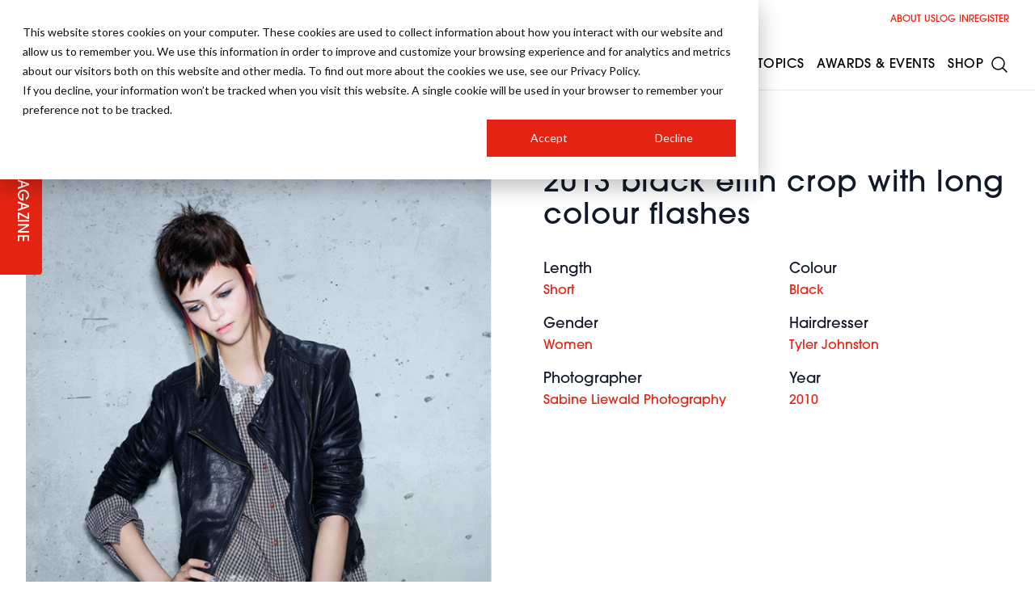

--- FILE ---
content_type: text/html; charset=UTF-8
request_url: https://hji.co.uk/gallery/2013-black-elfin-crop-with-long-colour-flashes
body_size: 17947
content:
<!DOCTYPE html>
<html lang="en" class="scroll-smooth">
    <head>
        <meta charset="utf-8">
        <meta name="viewport" content="width=device-width, initial-scale=1">
        <meta name="csrf-token" content="UNd24KPKpDVKUOJ2rjlBPvpf5CqCXirrjXZTPWF2">
                    <title>2013 black elfin crop with long colour flashes</title>
        <meta name="robots" content="index,follow" />
        <meta name="description" content="Looking for some hairstyle inspiration? Check out this 2013 black elfin crop with long colour flashes from the HJ Image Gallery where you&#039;ll find all the hair trends from the 1950s to the modern day." />
        <meta property="og:title" content="2013 black elfin crop with long colour flashes" />
        <meta property="og:type" content="website" />
        <meta property="og:url" content="https://hji.co.uk/gallery/2013-black-elfin-crop-with-long-colour-flashes" />
        <meta property="og:site_name" content="Hairdressers Journal - Hair Industry News, Trends and Business Advice" />
        <meta property="og:description" content="Looking for some hairstyle inspiration? Check out this 2013 black elfin crop with long colour flashes from the HJ Image Gallery where you&#039;ll find all the hair trends from the 1950s to the modern day." />
        <meta property="og:image" content="https://d3sc42dkmius1e.cloudfront.net/2014/08/2013-black-elfin-crop-with-long-colour-flashes.jpg" />
        <meta property="og:updated_time" content="1768856452" />
        <meta name="twitter:title" content="2013 black elfin crop with long colour flashes" />
        <meta name="twitter:card" content="summary_large_image" />
        <meta name="twitter:description" content="Looking for some hairstyle inspiration? Check out this 2013 black elfin crop with long colour flashes from the HJ Image Gallery where you&#039;ll find all the hair trends from the 1950s to the modern day." />
        <meta property="twitter:url" content="https://hji.co.uk/gallery/2013-black-elfin-crop-with-long-colour-flashes" />
        <meta name="twitter:image" content="https://d3sc42dkmius1e.cloudfront.net/2014/08/2013-black-elfin-crop-with-long-colour-flashes.jpg" />
        <link rel="canonical" href="https://hji.co.uk/gallery/2013-black-elfin-crop-with-long-colour-flashes" />
                        <link rel="preload" as="style" href="https://dv73e6gscrui5.cloudfront.net/9eb8579e-3737-4ea8-b5d7-3c79a8d241e8/build/assets/app-CvePGAKe.css" /><link rel="preload" as="style" href="https://dv73e6gscrui5.cloudfront.net/9eb8579e-3737-4ea8-b5d7-3c79a8d241e8/build/assets/app-BeY6ljAu.css" /><link rel="modulepreload" href="https://dv73e6gscrui5.cloudfront.net/9eb8579e-3737-4ea8-b5d7-3c79a8d241e8/build/assets/app-C9UH-w9n.js" /><link rel="stylesheet" href="https://dv73e6gscrui5.cloudfront.net/9eb8579e-3737-4ea8-b5d7-3c79a8d241e8/build/assets/app-CvePGAKe.css" /><link rel="stylesheet" href="https://dv73e6gscrui5.cloudfront.net/9eb8579e-3737-4ea8-b5d7-3c79a8d241e8/build/assets/app-BeY6ljAu.css" /><script type="module" src="https://dv73e6gscrui5.cloudfront.net/9eb8579e-3737-4ea8-b5d7-3c79a8d241e8/build/assets/app-C9UH-w9n.js"></script>        <script>
            (function(d) {
            var config = {
              kitId: 'ipu6oxl',
              scriptTimeout: 3000,
              async: true
            },
            h=d.documentElement,t=setTimeout(function(){h.className=h.className.replace(/\bwf-loading\b/g,"")+" wf-inactive";},config.scriptTimeout),tk=d.createElement("script"),f=false,s=d.getElementsByTagName("script")[0],a;h.className+=" wf-loading";tk.src='https://use.typekit.net/'+config.kitId+'.js';tk.async=true;tk.onload=tk.onreadystatechange=function(){a=this.readyState;if(f||a&&a!="complete"&&a!="loaded")return;f=true;clearTimeout(t);try{Typekit.load(config)}catch(e){}};s.parentNode.insertBefore(tk,s)
          })(document);
        </script>
        <link rel="dns-prefetch" href="https://i.ytimg.com" />
        <link rel="dns-prefetch" href="https://yt3.ggpht.com" />
        <link rel="dns-prefetch" href="https://www.google.com" />
        <link rel="dns-prefetch" href="https://jnn-pa.googleapis.com" />
        <link rel="dns-prefetch" href="https://fonts.gstatic.com" />
        <script type='text/javascript' src='https://platform-api.sharethis.com/js/sharethis.js#property=65df46ec9391bf00191aa074&product=inline-share-buttons' async='async'></script>
        <script async src="https://securepubads.g.doubleclick.net/tag/js/gpt.js"></script>
<!-- Google Tag Manager -->
<script>(function(w,d,s,l,i){w[l]=w[l]||[];w[l].push({'gtm.start':
new Date().getTime(),event:'gtm.js'});var f=d.getElementsByTagName(s)[0],
j=d.createElement(s),dl=l!='dataLayer'?'&l='+l:'';j.async=true;j.src=
'https://www.googletagmanager.com/gtm.js?id='+i+dl;f.parentNode.insertBefore(j,f);
})(window,document,'script','dataLayer','GTM-TSGWZC8');</script>
<!-- End Google Tag Manager -->
<!-- Facebook Pixel Code -->
<script>
!function(f,b,e,v,n,t,s)
{if(f.fbq)return;n=f.fbq=function(){n.callMethod?
n.callMethod.apply(n,arguments):n.queue.push(arguments)};
if(!f._fbq)f._fbq=n;n.push=n;n.loaded=!0;n.version='2.0';
n.queue=[];t=b.createElement(e);t.async=!0;
t.src=v;s=b.getElementsByTagName(e)[0];
s.parentNode.insertBefore(t,s)}(window,document,'script',
'https://connect.facebook.net/en_US/fbevents.js');
 fbq('init', '1032670347748925'); 
fbq('track', 'PageView');
</script>
<noscript>
 <img height="1" width="1" 
src="https://www.facebook.com/tr?id=1032670347748925&ev=PageView
&noscript=1"/>
</noscript>
<!-- End Facebook Pixel Code -->
<meta name="google-site-verification" content="I7gOhlNovb1IDgXnJR3QfbqxNsPpYsOCRMP0faEfDV8" />
<meta name="p:domain_verify" content="46b665224340bf0fd5971edf793a5134"/>
                <link rel="apple-touch-icon" sizes="180x180" href="/favicon/hjapple-touch-icon.png">
        <link rel="icon" type="image/png" sizes="32x32" href="/favicon/hjfavicon-32x32.png">
        <link rel="icon" type="image/png" sizes="16x16" href="/favicon/hjfavicon-16x16.png">
        <script defer="defer" src="//www.instagram.com/embed.js"></script>
        <script defer="defer" charset="utf-8" type="text/javascript" src="//js.hsforms.net/forms/embed/v2.js"></script>
        <script>
            (g=>{var h,a,k,p="The Google Maps JavaScript API",c="google",l="importLibrary",q="__ib__",m=document,b=window;b=b[c]||(b[c]={});var d=b.maps||(b.maps={}),r=new Set,e=new URLSearchParams,u=()=>h||(h=new Promise(async(f,n)=>{await (a=m.createElement("script"));e.set("libraries",[...r]+"");for(k in g)e.set(k.replace(/[A-Z]/g,t=>"_"+t[0].toLowerCase()),g[k]);e.set("callback",c+".maps."+q);a.src=`https://maps.${c}apis.com/maps/api/js?`+e;d[q]=f;a.onerror=()=>h=n(Error(p+" could not load."));a.nonce=m.querySelector("script[nonce]")?.nonce||"";m.head.append(a)}));d[l]?console.warn(p+" only loads once. Ignoring:",g):d[l]=(f,...n)=>r.add(f)&&u().then(()=>d[l](f,...n))})({
              key: "AIzaSyB_M0UaI1NYdZlXO5l5G-1leMt6wETAfGw",
            });
        </script>
        <script>
            window.googletag = window.googletag || {cmd: []};
            googletag.cmd.push(function() {
                                googletag.pubads().enableSingleRequest();
                googletag.enableServices();
            });
        </script>
        <style>
            :root {
                --primary: #e42313;
                --accent: #e42313;
                --secondary: #101010;
                --tertiary: #080808;
            }
        </style>
        <style >[wire\:loading], [wire\:loading\.delay], [wire\:loading\.inline-block], [wire\:loading\.inline], [wire\:loading\.block], [wire\:loading\.flex], [wire\:loading\.table], [wire\:loading\.grid], [wire\:loading\.inline-flex] {display: none;}[wire\:loading\.delay\.shortest], [wire\:loading\.delay\.shorter], [wire\:loading\.delay\.short], [wire\:loading\.delay\.long], [wire\:loading\.delay\.longer], [wire\:loading\.delay\.longest] {display:none;}[wire\:offline] {display: none;}[wire\:dirty]:not(textarea):not(input):not(select) {display: none;}input:-webkit-autofill, select:-webkit-autofill, textarea:-webkit-autofill {animation-duration: 50000s;animation-name: livewireautofill;}@keyframes livewireautofill { from {} }</style>
    </head>
    <body class="relative overflow-x-hidden bg-white" x-data="{ newsletter: false, navopen: false, nav: false, filters: false }" :class="{ 'navopen': navopen,  'overflow-y-hidden': nav || filters || newsletter }">
        <noscript><iframe src="https://www.googletagmanager.com/ns.html?id=GTM-TSGWZC8" height="0" width="0" style="display:none;visibility:hidden"></iframe></noscript>
        <div class="font-sans text-gray-900 antialiased pt-28" >
            <div  class="hidden md:block sticky top-0 h-0 z-50 magazine" x-data="{ open: false }">
    <a href="https://hji.co.uk/magazine" title="Digital Version" class="p-4">
        <button type="button" title="Magazine" :class="{ 'left-0': !open, 'left-40': open }"
            class="transition-all absolute text-white bg-primary rounded-t px-8 py-3 origin-bottom-left p rotate-90 uppercase text-lg tracking-wide z-50 w-44 text-center">
            Magazine
        </button>
    </a>
</div>
            <div :class="{'contain-paint': !speaker_modal}">
                <div wire:id="zEf6iuyNmfvmp72CM7WG" wire:initial-data="{&quot;fingerprint&quot;:{&quot;id&quot;:&quot;zEf6iuyNmfvmp72CM7WG&quot;,&quot;name&quot;:&quot;ad&quot;,&quot;locale&quot;:&quot;en&quot;,&quot;path&quot;:&quot;gallery\/2013-black-elfin-crop-with-long-colour-flashes&quot;,&quot;method&quot;:&quot;GET&quot;,&quot;v&quot;:&quot;acj&quot;},&quot;effects&quot;:{&quot;listeners&quot;:[]},&quot;serverMemo&quot;:{&quot;children&quot;:[],&quot;errors&quot;:[],&quot;htmlHash&quot;:&quot;1e53265b&quot;,&quot;data&quot;:{&quot;code&quot;:&quot;gallery_single&quot;,&quot;model&quot;:[],&quot;container&quot;:true,&quot;uuid&quot;:&quot;696e9b84d5543&quot;,&quot;sizes&quot;:&quot;[[728, 90], [970, 90], [970, 250], [468, 60],  [200, 200], [250, 250], [300, 250], [580, 400]]&quot;,&quot;adAccount&quot;:&quot;67869004&quot;,&quot;sizeMapping&quot;:[{&quot;size&quot;:&quot;[1024, 0]&quot;,&quot;sizes&quot;:&quot;[[728, 90], [970, 90], [970, 250]]&quot;},{&quot;size&quot;:&quot;[730, 0]&quot;,&quot;sizes&quot;:&quot;[[728, 90], [468, 60]]&quot;},{&quot;size&quot;:&quot;[0, 0]&quot;,&quot;sizes&quot;:&quot;[\&quot;fluid\&quot;, [300, 250]]&quot;}],&quot;sizeMap&quot;:[]},&quot;dataMeta&quot;:{&quot;models&quot;:{&quot;model&quot;:{&quot;class&quot;:&quot;Notano\\Cms\\Models\\Post&quot;,&quot;id&quot;:21394,&quot;relations&quot;:[&quot;taxonomies&quot;,&quot;taxonomies.taxonomyType&quot;,&quot;meta&quot;,&quot;seo&quot;,&quot;media&quot;],&quot;connection&quot;:&quot;mysql&quot;,&quot;collectionClass&quot;:null}}},&quot;checksum&quot;:&quot;ef7b35ea92926f443876c6e971ba0f105cc2491dddcaf9097970638a0080a73a&quot;}}">
        <div class="ad flex justify-center items-center my-8 2xl:my-16">
        <div class="ad" id="responsive-ad-gallery_single-696e9b84d5543">
            <script>
                document.addEventListener('livewire:load', function () {
                    googletag.cmd.push(function () {
                        let mapping696e9b84d5543 = googletag.sizeMapping()
                                                        .addSize([1024, 0], [[728, 90], [970, 90], [970, 250]])
                                                        .addSize([730, 0], [[728, 90], [468, 60]])
                                                        .addSize([0, 0], ["fluid", [300, 250]])
                                                        .build();
                        let responsiveAdSlot696e9b84d5543 = googletag.defineSlot('/67869004/gallery_single', [[728, 90], [970, 90], [970, 250], [468, 60],  [200, 200], [250, 250], [300, 250], [580, 400]], 'responsive-ad-gallery_single-696e9b84d5543')
                            .addService(googletag.pubads())
                            .defineSizeMapping(mapping696e9b84d5543);
                        googletag.enableServices();
                        googletag.display('responsive-ad-gallery_single-696e9b84d5543');
                    });
                });
            </script>
        </div>
    </div>
    </div>

<!-- Livewire Component wire-end:zEf6iuyNmfvmp72CM7WG -->    <div class="container my-8 lg:my-16">
        <div class="grid lg:grid-cols-2 gap-8 lg:gap-16">
            <figure class="h-full relative z-30 image-fadeout group overflow-hidden" x-data="{ 'loved': false, 'active': false }">
                
                <img loading="lazy" loading="lazy" src="https://d3sc42dkmius1e.cloudfront.net/2014/08/2013-black-elfin-crop-with-long-colour-flashes.jpg" alt="2013 black elfin crop with long colour flashes" class="h-auto w-full group-hover:scale-110 transition-all duration-5000" />
                
            </figure>
            <div>
                <h1 class="font-medium tracking-wide text-3xl xl:text-4xl mb-4">
    2013 black elfin crop with long colour flashes
</h1>
                                                    <p></p>
                                <div class="my-8 grid grid-cols-2 gap-x-8 gap-y-4">
                                                                        <div>
                                <h4 class="text-lg">
    Length
</h4>
                                                                    <a href="https://hji.co.uk/short" class="block text-primary font-medium">
                                        Short
                                    </a>
                                                            </div>
                                                                                                <div>
                                <h4 class="text-lg">
    Colour
</h4>
                                                                    <a href="https://hji.co.uk/black" class="block text-primary font-medium">
                                        Black
                                    </a>
                                                            </div>
                                                                                                <div>
                                <h4 class="text-lg">
    Gender
</h4>
                                                                    <a href="https://hji.co.uk/women" class="block text-primary font-medium">
                                        Women
                                    </a>
                                                            </div>
                                                                                                <div>
                                <h4 class="text-lg">
    Hairdresser
</h4>
                                                                    <a href="https://hji.co.uk/tyler-johnston" class="block text-primary font-medium">
                                        Tyler Johnston
                                    </a>
                                                            </div>
                                                                                                <div>
                                <h4 class="text-lg">
    Photographer
</h4>
                                                                    <a href="https://hji.co.uk/sabine-liewald-photography" class="block text-primary font-medium">
                                        Sabine Liewald Photography
                                    </a>
                                                            </div>
                                                                                                <div>
                                <h4 class="text-lg">
    Year
</h4>
                                                                    <a href="https://hji.co.uk/2010" class="block text-primary font-medium">
                                        2010
                                    </a>
                                                            </div>
                                                            </div>
                <!-- ShareThis BEGIN -->
<div class="sharethis-inline-share-buttons"></div>
<!-- ShareThis END -->
            </div>
        </div>
    </div>
    <div class="py-4 2xl:py-8 bg-stone-100">
    
            <div x-data="{
                itemWidth: 0,
                move: false,
                isScrolling: false,
                left: 0,
                x: 0,
                scrollLeft: 0,
                maxScroll: 0,
                calcDistance() {
                    this.itemWidth = $refs.item.clientWidth + 32;
                    $refs.carousel.addEventListener('mousedown', this.mouseDownHandler);

                    $refs.carousel.addEventListener('scroll', ( event ) => {
                        window.clearTimeout( this.isScrolling );
                        this.isScrolling = setTimeout(() => {
                            //console.log('stoppedScrolling');
                            if (!$data.move) {
                                $data.recalcDistance();
                            }
                        }, 50);
                    }, false);

                    this.getOffset();
                },
                mouseDownHandler(e) {
                    $data.left = $refs.carousel.scrollLeft;
                    $data.x = e.clientX;

                    window.addEventListener('mousemove', $data.mouseMoveHandler);
                    window.addEventListener('click', $data.mouseUpHandler);
                },
                mouseMoveHandler(e) {
                    $data.move = true;
                    const dx = e.clientX - $data.x;
                    $refs.carousel.scrollLeft = $data.left - dx;
                },
                mouseUpHandler(e) {
                    window.removeEventListener('mousemove', $data.mouseMoveHandler);
                    window.removeEventListener('mouseup', $data.mouseUpHandler);

                    if ($data.move) {
                        $data.recalcDistance();
                        $data.move = false;
                        return e.preventDefault();
                    }
                },
                recalcDistance() {
                    let scroll = Math.round($refs.carousel.scrollLeft / this.itemWidth);

                    let slide = scroll * this.itemWidth

                    $refs.carousel.scroll({
                        left: slide,
                        top: 0,
                        behavior: 'smooth'
                    });

                    $data.scrollLeft = slide;
                },
                getOffset() {
                    this.itemWidth = $refs.item.clientWidth + 32;
                    $data.recalcDistance();
                    let screenWidth = document.body.clientWidth;
                    const styles = window.getComputedStyle($refs.container);
                    let containerWidth = Math.ceil(
                        $refs.container.clientWidth -
                        parseFloat(styles.paddingLeft) -
                        parseFloat(styles.paddingRight)
                    );
                    $data.maxScroll = containerWidth;
                    let padWidth = ((screenWidth - containerWidth) / 2) - 32;
                    $refs.pad.style.width = padWidth + 'px';
                    $data.maxScroll = containerWidth + 33;
                },
                next() {
                    $refs.carousel.scroll({
                        left: $refs.carousel.scrollLeft + this.itemWidth,
                        top: 0,
                        behavior: 'smooth'
                    })
                },
                prev() {
                    $refs.carousel.scroll({
                        left: $refs.carousel.scrollLeft - this.itemWidth,
                        top: 0,
                        behavior: 'smooth'
                    })

                },
            }" x-init="calcDistance()" x-on:resize.window="getOffset()">
                <div class="container mt-4 xl:mt-8 2xl:mt-16 mb-4">
                    <div class="space-y-4">
                        <div class="flex justify-between items-center nonDraggable">
                            <h2 class="font-medium tracking-wide text-xl sm:text-2xl md:text-3xl">
    More like this
</h2>
                            <div class="flex gap-1 text-primary">
                                <button @click="prev" class="transition-all hover:scale-125" :class="{ 'text-gray-500': scrollLeft == 0 }">
                                    <svg xmlns="http://www.w3.org/2000/svg" fill="none" viewBox="0 0 24 24" stroke-width="1.5" stroke="currentColor" class="w-8 h-8">
    <path stroke-linecap="round" stroke-linejoin="round" d="M15.75 19.5L8.25 12l7.5-7.5" />
</svg>
                                </button>
                                <button @click="next" class="transition-all hover:scale-125" :class="{ 'text-gray-500': scrollLeft >= maxScroll }">
                                    <svg xmlns="http://www.w3.org/2000/svg" fill="none" viewBox="0 0 24 24" stroke-width="1.5" stroke="currentColor" class="w-8 h-8">
    <path stroke-linecap="round" stroke-linejoin="round" d="M8.25 4.5l7.5 7.5-7.5 7.5" />
  </svg>

                                </button>
                            </div>
                        </div>
                    </div>
                </div>
                <div x-ref="carousel" class="overflow-auto scrollbar-hide">
                    <div x-ref="container" class="container xl:mb-8 2xl:mb-16">
                        <div class="relative transition-all left-0 nonDraggable">
                            <div class="flex gap-8 overflow-x-visible">
                                                                    <div x-ref=item class="inline-block md:block wc-1/4 shrink-0 grow-0 carousel-item">
                                        <figure class="relative">
        <a href="https://hji.co.uk/rick-roberts-zoe-roberts-bha-afro-hairdresser-of-the-year-2025-glossy-black-waves" class="h-full relative z-30 image-fadeout group" x-data="{ 'loved': false, 'active': false }">
            <div class="aspect-portrait flex justify-center items-center break-inside-avoid h-full max-w-full overflow-hidden">
        <figure class="w-full h-full aspect-portrait">
                                <img loading="lazy" width="400" height="600" src="https://d3sc42dkmius1e.cloudfront.net/media/1762185871Afro_RickRoberts_A13_04.jpg" alt="Rick Roberts &amp; Zoe Roberts  - BHA Afro Hairdresser of the Year 2025 - Glossy Black Waves" class="max-w-none h-full w-full object-cover group-hover:scale-110 transition-all duration-5000" />
                            </figure>
    </div>
            
            <div class="hidden md:flex opacity-100 group-hover:opacity-100 absolute bottom-4 left-4 right-4 text-sm tracking-wide text-white z-10 items-center justify-between gap-4">
                <div>
                    Rick Roberts &amp; Zoe Roberts  - BHA Afro Hairdresser of the Year 2025 - Glossy Black Waves
                </div>
                
            </div>
        </a>
    </figure>
                                    </div>
                                                                    <div  class="inline-block md:block wc-1/4 shrink-0 grow-0 carousel-item">
                                        <figure class="relative">
        <a href="https://hji.co.uk/gallery/2012-brunette-midlength-curls-womens-hairstyle" class="h-full relative z-30 image-fadeout group" x-data="{ 'loved': false, 'active': false }">
            <div class="aspect-portrait flex justify-center items-center break-inside-avoid h-full max-w-full overflow-hidden">
        <figure class="w-full h-full aspect-portrait">
                                <img loading="lazy" width="400" height="600" src="https://d3sc42dkmius1e.cloudfront.net/2013/07/2012-brunette-midlength-curls-womens-hairstyle.jpg" alt="2012 brunette midlength curls womens hairstyle" class="max-w-none h-full w-full object-cover group-hover:scale-110 transition-all duration-5000" />
                            </figure>
    </div>
            
            <div class="hidden md:flex opacity-100 group-hover:opacity-100 absolute bottom-4 left-4 right-4 text-sm tracking-wide text-white z-10 items-center justify-between gap-4">
                <div>
                    2012 brunette midlength curls womens hairstyle
                </div>
                
            </div>
        </a>
    </figure>
                                    </div>
                                                                    <div  class="inline-block md:block wc-1/4 shrink-0 grow-0 carousel-item">
                                        <figure class="relative">
        <a href="https://hji.co.uk/gallery/2007-purple-streaks-hairstyle" class="h-full relative z-30 image-fadeout group" x-data="{ 'loved': false, 'active': false }">
            <div class="aspect-portrait flex justify-center items-center break-inside-avoid h-full max-w-full overflow-hidden">
        <figure class="w-full h-full aspect-portrait">
                                <img loading="lazy" width="400" height="600" src="https://d3sc42dkmius1e.cloudfront.net/2013/07/2007-purple-streaks.jpg" alt="2007 purple streaks hairstyle" class="max-w-none h-full w-full object-cover group-hover:scale-110 transition-all duration-5000" />
                            </figure>
    </div>
            
            <div class="hidden md:flex opacity-100 group-hover:opacity-100 absolute bottom-4 left-4 right-4 text-sm tracking-wide text-white z-10 items-center justify-between gap-4">
                <div>
                    2007 purple streaks hairstyle
                </div>
                
            </div>
        </a>
    </figure>
                                    </div>
                                                                    <div  class="inline-block md:block wc-1/4 shrink-0 grow-0 carousel-item">
                                        <figure class="relative">
        <a href="https://hji.co.uk/gallery/2009-wide-curls-hairstyle" class="h-full relative z-30 image-fadeout group" x-data="{ 'loved': false, 'active': false }">
            <div class="aspect-portrait flex justify-center items-center break-inside-avoid h-full max-w-full overflow-hidden">
        <figure class="w-full h-full aspect-portrait">
                                <img loading="lazy" width="400" height="600" src="https://d3sc42dkmius1e.cloudfront.net/2013/07/2009-wide-curls3.jpg" alt="2009 wide curls hairstyle" class="max-w-none h-full w-full object-cover group-hover:scale-110 transition-all duration-5000" />
                            </figure>
    </div>
            
            <div class="hidden md:flex opacity-100 group-hover:opacity-100 absolute bottom-4 left-4 right-4 text-sm tracking-wide text-white z-10 items-center justify-between gap-4">
                <div>
                    2009 wide curls hairstyle
                </div>
                
            </div>
        </a>
    </figure>
                                    </div>
                                                                    <div  class="inline-block md:block wc-1/4 shrink-0 grow-0 carousel-item">
                                        <figure class="relative">
        <a href="https://hji.co.uk/gallery/2012-long-waves-womens-hairstyle" class="h-full relative z-30 image-fadeout group" x-data="{ 'loved': false, 'active': false }">
            <div class="aspect-portrait flex justify-center items-center break-inside-avoid h-full max-w-full overflow-hidden">
        <figure class="w-full h-full aspect-portrait">
                                <img loading="lazy" width="400" height="600" src="https://d3sc42dkmius1e.cloudfront.net/2013/07/2012-long-waves-womens-hairstyle.jpg" alt="2012 long waves womens hairstyle" class="max-w-none h-full w-full object-cover group-hover:scale-110 transition-all duration-5000" />
                            </figure>
    </div>
            
            <div class="hidden md:flex opacity-100 group-hover:opacity-100 absolute bottom-4 left-4 right-4 text-sm tracking-wide text-white z-10 items-center justify-between gap-4">
                <div>
                    2012 long waves womens hairstyle
                </div>
                
            </div>
        </a>
    </figure>
                                    </div>
                                                                    <div  class="inline-block md:block wc-1/4 shrink-0 grow-0 carousel-item">
                                        <figure class="relative">
        <a href="https://hji.co.uk/gallery/sally-brooks-20185" class="h-full relative z-30 image-fadeout group" x-data="{ 'loved': false, 'active': false }">
            <div class="aspect-portrait flex justify-center items-center break-inside-avoid h-full max-w-full overflow-hidden">
        <figure class="w-full h-full aspect-portrait">
                                <img loading="lazy" width="400" height="600" src="https://d3sc42dkmius1e.cloudfront.net/gallery/thumbs/British_Brooks_6 online.jpg" alt="Sally Brooks 2018" class="max-w-none h-full w-full object-cover group-hover:scale-110 transition-all duration-5000" />
                            </figure>
    </div>
            
            <div class="hidden md:flex opacity-100 group-hover:opacity-100 absolute bottom-4 left-4 right-4 text-sm tracking-wide text-white z-10 items-center justify-between gap-4">
                <div>
                    Sally Brooks 2018
                </div>
                
            </div>
        </a>
    </figure>
                                    </div>
                                                                    <div  class="inline-block md:block wc-1/4 shrink-0 grow-0 carousel-item">
                                        <figure class="relative">
        <a href="https://hji.co.uk/gallery/2006-profile-quiff-hairstyle" class="h-full relative z-30 image-fadeout group" x-data="{ 'loved': false, 'active': false }">
            <div class="aspect-portrait flex justify-center items-center break-inside-avoid h-full max-w-full overflow-hidden">
        <figure class="w-full h-full aspect-portrait">
                                <img loading="lazy" width="400" height="600" src="https://d3sc42dkmius1e.cloudfront.net/2013/07/2006-profile-quiff.jpg" alt="2006 profile quiff hairstyle" class="max-w-none h-full w-full object-cover group-hover:scale-110 transition-all duration-5000" />
                            </figure>
    </div>
            
            <div class="hidden md:flex opacity-100 group-hover:opacity-100 absolute bottom-4 left-4 right-4 text-sm tracking-wide text-white z-10 items-center justify-between gap-4">
                <div>
                    2006 profile quiff hairstyle
                </div>
                
            </div>
        </a>
    </figure>
                                    </div>
                                                                    <div  class="inline-block md:block wc-1/4 shrink-0 grow-0 carousel-item">
                                        <figure class="relative">
        <a href="https://hji.co.uk/gallery/2007-heavy-curls-hairstyle10" class="h-full relative z-30 image-fadeout group" x-data="{ 'loved': false, 'active': false }">
            <div class="aspect-portrait flex justify-center items-center break-inside-avoid h-full max-w-full overflow-hidden">
        <figure class="w-full h-full aspect-portrait">
                                <img loading="lazy" width="400" height="600" src="https://d3sc42dkmius1e.cloudfront.net/2013/07/2007-heavy-curls1.jpg" alt="2007 heavy curls hairstyle" class="max-w-none h-full w-full object-cover group-hover:scale-110 transition-all duration-5000" />
                            </figure>
    </div>
            
            <div class="hidden md:flex opacity-100 group-hover:opacity-100 absolute bottom-4 left-4 right-4 text-sm tracking-wide text-white z-10 items-center justify-between gap-4">
                <div>
                    2007 heavy curls hairstyle
                </div>
                
            </div>
        </a>
    </figure>
                                    </div>
                                                                <div class="inline-block wc-1/4 shrink-0 grow-0 md:block">
                                    <div class="aspect-square bg-tertiary text-white flex justify-center items-center">
                                        + View more
                                    </div>
                                </div>
                                <div x-ref="pad" class="grow-0 shrink-0"></div>
                            </div>
                        </div>
                    </div>
                </div>
            </div>

            </div>
            </div>
            
            <div class="bg-stone-50">
    <div class="container py-16 flex flex-col lg:flex-row gap-4 items-center justify-center">
        <h3 class="sm:text-xl text-center md:text-left">Have all the latest news delivered to your inbox</h3>
        <button @click="newsletter = !newsletter" type="button" class="inline-block text-white bg-primary px-8 py-3 swipe-button-primary rounded">
            Sign up
        </button>
    </div>
</div>
<div x-show="newsletter" x-cloak>
    <div class="flex items-center bg-black/50 fixed inset-0 z-50 p-4 md:p-8 h-full w-full overflow-y-auto">
        <div class="absolute inset-0 z-10 overflow-y-auto" @click="newsletter = false"></div>
        <div class="bg-white rounded-xl p-4 shadow-lg space-y-4 w-full max-w-xl m-auto relative z-50 overflow-y-auto">
            <div id="hbspt"></div>
        </div>
    </div>
</div>
<script>
document.addEventListener("DOMContentLoaded", function(){
    hbspt.forms.create({     target: '#hbspt',     region: "na1",     portalId: "5804227",     formId: "1bf213b8-b365-488f-bcf4-b0f0b9ccc131" });
});
</script>

            <footer  class="bg-secondary">
    <div class="container py-16 lg:py-32 text-white">
        <div class="flex flex-col md:flex-row justify-between items-center gap-8">
            <a href="https://professionalbeauty.group" title="Professional Beauty Group" target="_blank">
                <img loading="lazy" width="400" height="136" src="https://dv73e6gscrui5.cloudfront.net/9eb8579e-3737-4ea8-b5d7-3c79a8d241e8/img/footer-logo.png" alt="" class="lg:mb-0 w-52">
            </a>
            <div>
                <ul class="flex gap-4">
        <li>
        <a href="https://twitter.com/hji" title="Twitter" target="_blank" class="translateZ0 group border border-white md:border-0 md:outline md:outline-1 rounded-full p-2 flex items-center justify-center text-white hover:bg-twitter hover:border-twitter hover:scale-125 hover:text-gray-900 transition-all">
            <svg role="img" class="w-4 xl:w-6" fill="currentColor" viewBox="0 0 24 24" xmlns="http://www.w3.org/2000/svg"><title>X</title><path d="M18.901 1.153h3.68l-8.04 9.19L24 22.846h-7.406l-5.8-7.584-6.638 7.584H.474l8.6-9.83L0 1.154h7.594l5.243 6.932ZM17.61 20.644h2.039L6.486 3.24H4.298Z"/></svg>
        </a>
    </li>
            <li>
        <a href="https://www.linkedin.com/company/hairdressers-journal-international" title="Linkedin" target="_blank" class="translateZ0 group border border-white md:border-0 md:outline md:outline-1 rounded-full p-2 flex items-center justify-center text-white hover:bg-linkedin hover:border-linkedin hover:scale-125 hover:text-white transition-all">
            <svg role="img" class="w-4 xl:w-6" fill="currentColor"  viewBox="0 0 24 24"><g><path d="M8,19H5V9h3V19z M19,19h-3v-5.342c0-1.392-0.496-2.085-1.479-2.085c-0.779,0-1.273,0.388-1.521,1.165C13,14,13,19,13,19h-3   c0,0,0.04-9,0-10h2.368l0.183,2h0.062c0.615-1,1.598-1.678,2.946-1.678c1.025,0,1.854,0.285,2.487,1.001   C18.683,11.04,19,12.002,19,13.353V19z"/></g><g><ellipse cx="6.5" cy="6.5" rx="1.55" ry="1.5"/></g></svg>
        </a>
    </li>
    
    
        <li>
        <a href="https://www.facebook.com/HairdressersJournal/" title="Facebook" target="_blank" class="translateZ0 group border border-white md:border-0 md:outline md:outline-1 rounded-full p-2 flex items-center justify-center text-white hover:bg-facebook hover:border-facebook hover:scale-125 hover:text-gray-900 transition-all">
            <svg viewBox="0 0 56.693 56.693" class="w-4 xl:w-6 text-white transition-all" fill="currentColor"><path d="M40.43,21.739h-7.645v-5.014c0-1.883,1.248-2.322,2.127-2.322c0.877,0,5.395,0,5.395,0V6.125l-7.43-0.029  c-8.248,0-10.125,6.174-10.125,10.125v5.518h-4.77v8.53h4.77c0,10.947,0,24.137,0,24.137h10.033c0,0,0-13.32,0-24.137h6.77  L40.43,21.739z"/></svg>
        </a>
    </li>
                <li>
        <a href="https://www.instagram.com/hairdressersjournal" title="Instagram" target="_blank" class="translateZ0 instagram group border border-white md:border-0 md:outline md:outline-1 rounded-full p-2 flex items-center justify-center text-white hover:bg-instagram hover:border-instagram hover:scale-125 hover:text-gray-900 transition-all">
            <svg role="img" viewBox="0 0 24 24" xmlns="http://www.w3.org/2000/svg"class="w-4 xl:w-6 text-white transition-all" fill="currentColor"><title>Instagram</title><path d="M7.0301.084c-1.2768.0602-2.1487.264-2.911.5634-.7888.3075-1.4575.72-2.1228 1.3877-.6652.6677-1.075 1.3368-1.3802 2.127-.2954.7638-.4956 1.6365-.552 2.914-.0564 1.2775-.0689 1.6882-.0626 4.947.0062 3.2586.0206 3.6671.0825 4.9473.061 1.2765.264 2.1482.5635 2.9107.308.7889.72 1.4573 1.388 2.1228.6679.6655 1.3365 1.0743 2.1285 1.38.7632.295 1.6361.4961 2.9134.552 1.2773.056 1.6884.069 4.9462.0627 3.2578-.0062 3.668-.0207 4.9478-.0814 1.28-.0607 2.147-.2652 2.9098-.5633.7889-.3086 1.4578-.72 2.1228-1.3881.665-.6682 1.0745-1.3378 1.3795-2.1284.2957-.7632.4966-1.636.552-2.9124.056-1.2809.0692-1.6898.063-4.948-.0063-3.2583-.021-3.6668-.0817-4.9465-.0607-1.2797-.264-2.1487-.5633-2.9117-.3084-.7889-.72-1.4568-1.3876-2.1228C21.2982 1.33 20.628.9208 19.8378.6165 19.074.321 18.2017.1197 16.9244.0645 15.6471.0093 15.236-.005 11.977.0014 8.718.0076 8.31.0215 7.0301.0839m.1402 21.6932c-1.17-.0509-1.8053-.2453-2.2287-.408-.5606-.216-.96-.4771-1.3819-.895-.422-.4178-.6811-.8186-.9-1.378-.1644-.4234-.3624-1.058-.4171-2.228-.0595-1.2645-.072-1.6442-.079-4.848-.007-3.2037.0053-3.583.0607-4.848.05-1.169.2456-1.805.408-2.2282.216-.5613.4762-.96.895-1.3816.4188-.4217.8184-.6814 1.3783-.9003.423-.1651 1.0575-.3614 2.227-.4171 1.2655-.06 1.6447-.072 4.848-.079 3.2033-.007 3.5835.005 4.8495.0608 1.169.0508 1.8053.2445 2.228.408.5608.216.96.4754 1.3816.895.4217.4194.6816.8176.9005 1.3787.1653.4217.3617 1.056.4169 2.2263.0602 1.2655.0739 1.645.0796 4.848.0058 3.203-.0055 3.5834-.061 4.848-.051 1.17-.245 1.8055-.408 2.2294-.216.5604-.4763.96-.8954 1.3814-.419.4215-.8181.6811-1.3783.9-.4224.1649-1.0577.3617-2.2262.4174-1.2656.0595-1.6448.072-4.8493.079-3.2045.007-3.5825-.006-4.848-.0608M16.953 5.5864A1.44 1.44 0 1 0 18.39 4.144a1.44 1.44 0 0 0-1.437 1.4424M5.8385 12.012c.0067 3.4032 2.7706 6.1557 6.173 6.1493 3.4026-.0065 6.157-2.7701 6.1506-6.1733-.0065-3.4032-2.771-6.1565-6.174-6.1498-3.403.0067-6.156 2.771-6.1496 6.1738M8 12.0077a4 4 0 1 1 4.008 3.9921A3.9996 3.9996 0 0 1 8 12.0077"/></svg>
        </a>
    </li>
                <li>
        <a href="https://www.pinterest.co.uk/hairdressersjournal/" title="Pinterest" target="_blank" class="translateZ0 group border border-white md:border-0 md:outline md:outline-1 rounded-full p-2 flex items-center justify-center text-white hover:bg-pinterest hover:border-pinterest hover:scale-125 hover:text-gray-900 transition-all">
            <svg viewBox="0 0 56.693 56.693" class="w-4 xl:w-6 text-white transition-all" fill="currentColor"><path d="M30.374,4.622c-13.586,0-20.437,9.74-20.437,17.864c0,4.918,1.862,9.293,5.855,10.922c0.655,0.27,1.242,0.01,1.432-0.715  c0.132-0.5,0.445-1.766,0.584-2.295c0.191-0.717,0.117-0.967-0.412-1.594c-1.151-1.357-1.888-3.115-1.888-5.607  c0-7.226,5.407-13.695,14.079-13.695c7.679,0,11.898,4.692,11.898,10.957c0,8.246-3.649,15.205-9.065,15.205  c-2.992,0-5.23-2.473-4.514-5.508c0.859-3.623,2.524-7.531,2.524-10.148c0-2.34-1.257-4.292-3.856-4.292  c-3.058,0-5.515,3.164-5.515,7.401c0,2.699,0.912,4.525,0.912,4.525s-3.129,13.26-3.678,15.582  c-1.092,4.625-0.164,10.293-0.085,10.865c0.046,0.34,0.482,0.422,0.68,0.166c0.281-0.369,3.925-4.865,5.162-9.359  c0.351-1.271,2.011-7.859,2.011-7.859c0.994,1.896,3.898,3.562,6.986,3.562c9.191,0,15.428-8.379,15.428-19.595  C48.476,12.521,41.292,4.622,30.374,4.622z"/></svg>
        </a>
    </li>
            <li>
        <a href="https://www.youtube.com/channel/UC1Tj30J5fSU8ERmR2Xja0Ww" title="Youtube" target="_blank" class="translateZ0 group border border-white md:border-0 md:outline md:outline-1 rounded-full p-2 flex items-center justify-center text-white hover:bg-youtube hover:border-youtube hover:scale-125 hover:text-gray-900 transition-all">
            <svg viewBox="0 0 56.693 56.693" class="w-4 xl:w-6 text-white transition-all" fill="currentColor"><g><path d="M43.911,28.21H12.782c-4.948,0-8.959,4.015-8.959,8.962v7.201c0,4.947,4.011,8.961,8.959,8.961h31.129   c4.947,0,8.959-4.014,8.959-8.961v-7.201C52.87,32.225,48.858,28.21,43.911,28.21z M19.322,33.816h-2.894v14.38h-2.796v-14.38   H10.74V31.37h8.582V33.816z M27.497,48.196h-2.48v-1.36c-0.461,0.503-0.936,0.887-1.432,1.146c-0.496,0.27-0.975,0.396-1.441,0.396   c-0.576,0-1.004-0.183-1.297-0.555c-0.288-0.371-0.435-0.921-0.435-1.664V35.782h2.48v9.523c0,0.294,0.055,0.505,0.154,0.636   c0.107,0.135,0.277,0.197,0.51,0.197c0.18,0,0.412-0.086,0.691-0.26c0.281-0.176,0.537-0.396,0.77-0.668v-9.429h2.48V48.196z    M36.501,45.633c0,0.877-0.195,1.551-0.584,2.021c-0.387,0.47-0.953,0.701-1.686,0.701c-0.488,0-0.922-0.088-1.299-0.27   c-0.379-0.18-0.736-0.457-1.061-0.841v0.951h-2.51V31.37h2.51v5.419c0.336-0.375,0.691-0.666,1.062-0.861   c0.379-0.199,0.76-0.295,1.146-0.295c0.785,0,1.383,0.262,1.797,0.791c0.416,0.529,0.623,1.304,0.623,2.32V45.633z M45.104,42.288   h-4.746v2.339c0,0.652,0.08,1.106,0.242,1.359c0.166,0.254,0.445,0.378,0.842,0.378c0.412,0,0.697-0.107,0.863-0.321   c0.16-0.216,0.246-0.686,0.246-1.416v-0.565h2.553v0.637c0,1.272-0.309,2.231-0.936,2.878c-0.617,0.641-1.547,0.959-2.783,0.959   c-1.113,0-1.99-0.339-2.627-1.021c-0.635-0.678-0.959-1.619-0.959-2.815v-5.576c0-1.073,0.354-1.956,1.057-2.633   c0.701-0.677,1.604-1.015,2.715-1.015c1.137,0,2.01,0.313,2.619,0.941c0.609,0.629,0.914,1.529,0.914,2.706V42.288z"/><path d="M41.466,37.646c-0.396,0-0.678,0.111-0.85,0.343c-0.176,0.218-0.258,0.591-0.258,1.112v1.255h2.193v-1.255   c0-0.521-0.088-0.895-0.262-1.112C42.122,37.758,41.843,37.646,41.466,37.646z"/><path d="M32.909,37.604c-0.176,0-0.354,0.039-0.525,0.12c-0.174,0.079-0.344,0.21-0.512,0.38v7.733   c0.199,0.2,0.396,0.354,0.588,0.442c0.191,0.085,0.389,0.133,0.6,0.133c0.305,0,0.527-0.088,0.67-0.266   c0.141-0.176,0.213-0.457,0.213-0.854v-6.411c0-0.422-0.084-0.738-0.26-0.955C33.501,37.712,33.243,37.604,32.909,37.604z"/><polygon points="16.858,23.898 20.002,23.898 20.002,16.208 23.663,5.36 20.467,5.36 18.521,12.77 18.323,12.77 16.28,5.36    13.113,5.36 16.858,16.554  "/><path d="M27.923,24.243c1.27,0,2.266-0.333,2.992-0.999c0.721-0.669,1.082-1.582,1.082-2.752v-7.064   c0-1.041-0.369-1.898-1.104-2.559c-0.74-0.659-1.688-0.991-2.844-0.991c-1.27,0-2.281,0.314-3.033,0.941   c-0.75,0.627-1.127,1.468-1.127,2.531v7.088c0,1.163,0.367,2.083,1.1,2.773C25.722,23.898,26.702,24.243,27.923,24.243z    M26.765,13.246c0-0.297,0.107-0.537,0.316-0.725c0.217-0.184,0.492-0.273,0.834-0.273c0.369,0,0.668,0.089,0.896,0.273   c0.227,0.188,0.34,0.428,0.34,0.725v7.451c0,0.365-0.111,0.655-0.336,0.864c-0.223,0.21-0.523,0.313-0.9,0.313   c-0.369,0-0.654-0.1-0.854-0.31c-0.197-0.205-0.297-0.493-0.297-0.868V13.246z"/><path d="M36.214,24.098c0.525,0,1.064-0.15,1.619-0.438c0.561-0.292,1.098-0.719,1.609-1.276v1.515h2.793V10.224h-2.793v10.38   c-0.26,0.297-0.549,0.541-0.859,0.735c-0.316,0.192-0.576,0.288-0.781,0.288c-0.262,0-0.455-0.072-0.568-0.221   c-0.115-0.143-0.18-0.377-0.18-0.698V10.224h-2.789v11.429c0,0.815,0.164,1.424,0.488,1.828   C35.083,23.891,35.565,24.098,36.214,24.098z"/></g></svg>
        </a>
    </li>
            <li>
        <a href="https://www.tiktok.com/@hairdressersjournal" title="TikTok" target="_blank" class="translateZ0 group border border-white md:border-0 md:outline md:outline-1 rounded-full p-2 flex items-center justify-center text-white hover:bg-tiktok hover:border-tiktok hover:scale-125 hover:text-gray-900 transition-all">
            <svg viewBox="0 0 512 512" class="w-4 xl:w-6 text-white" fill="currentColor"><path d="M412.19,118.66a109.27,109.27,0,0,1-9.45-5.5,132.87,132.87,0,0,1-24.27-20.62c-18.1-20.71-24.86-41.72-27.35-56.43h.1C349.14,23.9,350,16,350.13,16H267.69V334.78c0,4.28,0,8.51-.18,12.69,0,.52-.05,1-.08,1.56,0,.23,0,.47-.05.71,0,.06,0,.12,0,.18a70,70,0,0,1-35.22,55.56,68.8,68.8,0,0,1-34.11,9c-38.41,0-69.54-31.32-69.54-70s31.13-70,69.54-70a68.9,68.9,0,0,1,21.41,3.39l.1-83.94a153.14,153.14,0,0,0-118,34.52,161.79,161.79,0,0,0-35.3,43.53c-3.48,6-16.61,30.11-18.2,69.24-1,22.21,5.67,45.22,8.85,54.73v.2c2,5.6,9.75,24.71,22.38,40.82A167.53,167.53,0,0,0,115,470.66v-.2l.2.2C155.11,497.78,199.36,496,199.36,496c7.66-.31,33.32,0,62.46-13.81,32.32-15.31,50.72-38.12,50.72-38.12a158.46,158.46,0,0,0,27.64-45.93c7.46-19.61,9.95-43.13,9.95-52.53V176.49c1,.6,14.32,9.41,14.32,9.41s19.19,12.3,49.13,20.31c21.48,5.7,50.42,6.9,50.42,6.9V131.27C453.86,132.37,433.27,129.17,412.19,118.66Z"/></svg>
        </a>
    </li>
    </ul>
            </div>
        </div>
    </div>
    <div class="bg-tertiary">
        <div class="container text-white/75 text-xs py-4 flex flex-col md:flex-row items-center justify-between gap-4">
            <div>
                &copy; Professional Beauty Group 2026
            </div>
            <div class="text-center sm:text-left sm:space-x-4">
                <a href="https://hji.co.uk/about-the-professional-beauty-group" title="About the Professional Beauty Group" class="block sm:inline-block hover:text-white/50 transition-colors">
    About the Professional Beauty Group
</a>
    <a href="https://hji.co.uk/contact-us2" title="Contact Us" class="block sm:inline-block hover:text-white/50 transition-colors">
    Contact Us
</a>
    <a href="https://hji.co.uk/privacy-policy2" title="Privacy Policy" class="block sm:inline-block hover:text-white/50 transition-colors">
    Privacy Policy
</a>
    <a href="https://hji.co.uk/terms-and-conditions" title="Terms &amp; Conditions" class="block sm:inline-block hover:text-white/50 transition-colors">
    Terms &amp; Conditions
</a>
            </div>
        </div>
    </div>
</footer>
            <div id="sticky-ad" style="height: 0px;">
                <script type="text/javascript">
                    googletag.cmd.push(function () {
                    var stickyAd = googletag.sizeMapping()
                        .addSize([1000, 0], [1, 1])
                        .addSize([0, 0], [1, 2])
                        .build();
                    googletag.defineSlot("/67869004/sticky", [[1, 1], [1, 2]],
                    "sticky-ad").defineSizeMapping(stickyAd).addService(googletag.pubads());
                    googletag.display("sticky-ad"); });
                </script>
            </div>
        </div>
        <header  class="header fixed top-0 left-0 right-0 z-50 border-b h-28 flex items-center transition-all bg-white">
    <div class="container">
        <div class="flex justify-between items-center xl:relative">
            <div class="flex gap-8 justify-between items-center w-full xl:w-auto">
                <div class="flex gap-2 items-center">
                                        <a href="/" title="Home">
                        <img loading="lazy" height="64" width="auto" src="https://d3sc42dkmius1e.cloudfront.net/logos/s8ibreo6Qx1ihVuDXwTDsS5eRpL8fTwBGlwoaaeU.png" alt="" class="h-16">
                    </a>
                                                                            </div>
                <div class="flex gap-6 items-center">
                    <a href="https://hji.co.uk/search" title="Search" class="xl:hidden">
                        <svg xmlns="http://www.w3.org/2000/svg" fill="none" viewBox="0 0 24 24" stroke-width="1.5" stroke="currentColor" class="w-8 h-8">
    <path stroke-linecap="round" stroke-linejoin="round" d="M21 21l-5.197-5.197m0 0A7.5 7.5 0 105.196 5.196a7.5 7.5 0 0010.607 10.607z" />
  </svg>
                    </a>
                    <button id="burger" class="relative h-6 w-10 xl:hidden rotate-0 open" @click="nav = !nav" :class="{ 'open': nav }">
                        <span class="absolute h-1 bg-gray-900 transition-all" :class="{ 'top-1/2 left-1/2 w-0': nav, 'top-0 left-0 w-full': !nav }"></span>
                        <span class="absolute top-1/2 left-0 h-1 bg-gray-900 transition-all rotate-45 w-full" :class="{ 'rotate-45': nav }"></span>
                        <span class="absolute top-1/2 left-0 w-full h-1 bg-gray-900 transition-all -rotate-45" :class="{ '-rotate-45': nav }"></span>
                        <span class="absolute  h-1 bg-gray-900 transition-all" :class="{ 'top-1/2 left-1/2 w-0': nav, 'top-full left-0 w-full': !nav }"></span>
                    </button>
                </div>
            </div>
            <nav :class="{ 'left-0 px-4': nav, '-left-64': !nav }" class="hidden py-8 xl:py-0 transition-all absolute z-50 top-0 h-screen overflow-y-hidden w-64 bg-white shadow-lg
xl:shadow-none xl:p-0 xl:w-auto xl:h-auto xl:bg-transparent xl:static xl:block">
    <ul class="xl:flex xl:gap-4 items-center justify-end uppercase text-xs h-12 text-primary">
        <li class="group">
    <a href="https://hji.co.uk/about-the-professional-beauty-group" title="About us" class="block px-4 xl:px-0 swipe swipe-primary">
        About us
    </a>
</li>

        <li class="group">
        <a href="https://hji.co.uk/members" title="Login" class="block px-4 xl:px-0 swipe swipe-primary">
            Log in
        </a>
    </li>
    <li class="group">
        <a href="/pricing-hj" title="Login" class="block px-4 xl:px-0 swipe swipe-primary">
            Register
        </a>
    </li>
    

    </ul>
    <ul id="main-nav" class="nav xl:flex gap-4 2xl:gap-8 font-medium tracking-wide items-center space-y-8 xl:space-y-0 uppercase h-16 mt-8 xl:mt-0" @mouseover.away="navopen = false">
        <li class="group" @mouseover="navopen = true">
    <a href="https://hji.co.uk/summitlondon" title="Salon Growth Summit" class="relative px-2 2xl:px-4">
        Salon Growth Summit
    </a>
            <div class="drop hidden max-h-0 overflow-hidden xl:group-hover:max-h-screen xl:block xl:group-hover:block xl:absolute z-50 w-full left-0 top-full xl:bg-white font-normal transition-all">
            <div class="p-4">
                <div class="grid grid-cols-3">
                    <div class="col-span-2">
                        <div class="grid grid-cols-2 gap-x-4">
                                                            <a href="/main-stage" class="group grid p-4 grid-cols-5 gap-4 items-center hover:bg-stone-100 transition-all">
    <div class="group overflow-hidden translateZ0 flex items-center justify-end relative top-1">
        <img src="https://dv73e6gscrui5.cloudfront.net/9eb8579e-3737-4ea8-b5d7-3c79a8d241e8/favicon/hjfavicon-32x32.png" width="400" height="395" alt="Stages"  class="h-6 w-auto group-hover:scale-110 transition-all" />
    </div>
    <div class="col-span-4">
        <h3 class="font-medium tracking-wide text-lg mt-2">
    Stages
</h3>
    </div>
</a>
                                                            <a href="https://hji.co.uk/salon-growth-summit-networking-lounge" class="group grid p-4 grid-cols-5 gap-4 items-center hover:bg-stone-100 transition-all">
    <div class="group overflow-hidden translateZ0 flex items-center justify-end relative top-1">
        <img src="https://dv73e6gscrui5.cloudfront.net/9eb8579e-3737-4ea8-b5d7-3c79a8d241e8/favicon/hjfavicon-32x32.png" width="400" height="395" alt="Networking Lounge"  class="h-6 w-auto group-hover:scale-110 transition-all" />
    </div>
    <div class="col-span-4">
        <h3 class="font-medium tracking-wide text-lg mt-2">
    Networking Lounge
</h3>
    </div>
</a>
                                                            <a href="https://hji.co.uk/salon-growth-summit-business-strategy-roundtables" class="group grid p-4 grid-cols-5 gap-4 items-center hover:bg-stone-100 transition-all">
    <div class="group overflow-hidden translateZ0 flex items-center justify-end relative top-1">
        <img src="https://dv73e6gscrui5.cloudfront.net/9eb8579e-3737-4ea8-b5d7-3c79a8d241e8/favicon/hjfavicon-32x32.png" width="400" height="395" alt="Business Strategy Roundtables"  class="h-6 w-auto group-hover:scale-110 transition-all" />
    </div>
    <div class="col-span-4">
        <h3 class="font-medium tracking-wide text-lg mt-2">
    Business Strategy Roundtables
</h3>
    </div>
</a>
                                                            <a href="https://hji.co.uk/summit-london#brands" class="group grid p-4 grid-cols-5 gap-4 items-center hover:bg-stone-100 transition-all">
    <div class="group overflow-hidden translateZ0 flex items-center justify-end relative top-1">
        <img src="https://dv73e6gscrui5.cloudfront.net/9eb8579e-3737-4ea8-b5d7-3c79a8d241e8/favicon/hjfavicon-32x32.png" width="400" height="395" alt="Brands &amp; Products"  class="h-6 w-auto group-hover:scale-110 transition-all" />
    </div>
    <div class="col-span-4">
        <h3 class="font-medium tracking-wide text-lg mt-2">
    Brands & Products
</h3>
    </div>
</a>
                                                            <a href="https://hji.co.uk/speakers-at-salon-growth-summit1" class="group grid p-4 grid-cols-5 gap-4 items-center hover:bg-stone-100 transition-all">
    <div class="group overflow-hidden translateZ0 flex items-center justify-end relative top-1">
        <img src="https://dv73e6gscrui5.cloudfront.net/9eb8579e-3737-4ea8-b5d7-3c79a8d241e8/favicon/hjfavicon-32x32.png" width="400" height="395" alt="Speakers at Salon Growth Summit"  class="h-6 w-auto group-hover:scale-110 transition-all" />
    </div>
    <div class="col-span-4">
        <h3 class="font-medium tracking-wide text-lg mt-2">
    Speakers at Salon Growth Summit
</h3>
    </div>
</a>
                                                            <a href="sgs26-book-now" class="group grid p-4 grid-cols-5 gap-4 items-center hover:bg-stone-100 transition-all">
    <div class="group overflow-hidden translateZ0 flex items-center justify-end relative top-1">
        <img src="https://dv73e6gscrui5.cloudfront.net/9eb8579e-3737-4ea8-b5d7-3c79a8d241e8/favicon/hjfavicon-32x32.png" width="400" height="395" alt="Ticket Prices"  class="h-6 w-auto group-hover:scale-110 transition-all" />
    </div>
    <div class="col-span-4">
        <h3 class="font-medium tracking-wide text-lg mt-2">
    Ticket Prices
</h3>
    </div>
</a>
                                                    </div>
                    </div>
                    <div class="flex flex-col justify-center items-center">
                                                    <a href="https://summitlondon26.showhub.live/events/salon-growth-summit-2026/signup/695e48d5ce692f00271efae8">
                                                                    <img src="https://d3sc42dkmius1e.cloudfront.net/media/1767786398BOOKNOW(1).jpg" alt="Salon Growth Summit" width="400" height="400" class="w-3/4 mx-auto" />
                                                            </a>
                                            </div>
                </div>
                <div class="my-4 px-4">
                    <div>
        <div class="ad flex justify-center items-center min-h-ad ">
        <div class="ad ad-inner" id="responsive-ad-nav_summitlondon-696e9b84ef8b3">
            <script>
                googletag.cmd.push(function () {
                    let mapping696e9b84ef8b3 = googletag.sizeMapping()
                                                .addSize([1024, 0], [[728, 90], [970, 90], [970, 250]])
                                                .addSize([730, 0], [[728, 90], [468, 60]])
                                                .addSize([0, 0], [[300, 250]])
                                                .build();
                    googletag.pubads().enableLazyLoad()
                    let responsiveAdSlot696e9b84ef8b3 = googletag.defineSlot('/67869004/nav_summitlondon', [[728, 90], [970, 90], [970, 250], [468, 60],  [200, 200], [250, 250], [300, 250], [580, 400]], 'responsive-ad-nav_summitlondon-696e9b84ef8b3')
                        .addService(googletag.pubads())
                        .defineSizeMapping(mapping696e9b84ef8b3);
                    googletag.enableServices();
                    googletag.display('responsive-ad-nav_summitlondon-696e9b84ef8b3');
                });
            </script>
        </div>
    </div>
    </div>
                </div>
            </div>
        </div>
    </li>
    <li class="group" @mouseover="navopen = true">
    <a href="https://hji.co.uk/gallery" title="Gallery" class="relative px-2 2xl:px-4">
        Gallery
    </a>
            <div class="drop hidden max-h-0 overflow-hidden xl:group-hover:max-h-screen xl:block xl:group-hover:block xl:absolute z-50 w-full left-0 top-full xl:bg-white font-normal transition-all">
            <div class="p-4">
                <div class="grid grid-cols-3">
                    <div class="col-span-2">
                        <div class="grid grid-cols-2 gap-x-4">
                                                            <a href="/collection-of-the-week" class="group grid p-4 grid-cols-5 gap-4 items-center hover:bg-stone-100 transition-all">
    <div class="group overflow-hidden translateZ0 flex items-center justify-end relative top-1">
        <img src="https://dv73e6gscrui5.cloudfront.net/9eb8579e-3737-4ea8-b5d7-3c79a8d241e8/favicon/hjfavicon-32x32.png" width="400" height="395" alt="Collection of the Week"  class="h-6 w-auto group-hover:scale-110 transition-all" />
    </div>
    <div class="col-span-4">
        <h3 class="font-medium tracking-wide text-lg mt-2">
    Collection of the Week
</h3>
    </div>
</a>
                                                            <a href="/bob" class="group grid p-4 grid-cols-5 gap-4 items-center hover:bg-stone-100 transition-all">
    <div class="group overflow-hidden translateZ0 flex items-center justify-end relative top-1">
        <img src="https://dv73e6gscrui5.cloudfront.net/9eb8579e-3737-4ea8-b5d7-3c79a8d241e8/favicon/hjfavicon-32x32.png" width="400" height="395" alt="Bob"  class="h-6 w-auto group-hover:scale-110 transition-all" />
    </div>
    <div class="col-span-4">
        <h3 class="font-medium tracking-wide text-lg mt-2">
    Bob
</h3>
    </div>
</a>
                                                            <a href="/blonde" class="group grid p-4 grid-cols-5 gap-4 items-center hover:bg-stone-100 transition-all">
    <div class="group overflow-hidden translateZ0 flex items-center justify-end relative top-1">
        <img src="https://dv73e6gscrui5.cloudfront.net/9eb8579e-3737-4ea8-b5d7-3c79a8d241e8/favicon/hjfavicon-32x32.png" width="400" height="395" alt="Blondes"  class="h-6 w-auto group-hover:scale-110 transition-all" />
    </div>
    <div class="col-span-4">
        <h3 class="font-medium tracking-wide text-lg mt-2">
    Blondes
</h3>
    </div>
</a>
                                                            <a href="/british-hairdressing-awards2" class="group grid p-4 grid-cols-5 gap-4 items-center hover:bg-stone-100 transition-all">
    <div class="group overflow-hidden translateZ0 flex items-center justify-end relative top-1">
        <img src="https://dv73e6gscrui5.cloudfront.net/9eb8579e-3737-4ea8-b5d7-3c79a8d241e8/favicon/hjfavicon-32x32.png" width="400" height="395" alt="#BHA25"  class="h-6 w-auto group-hover:scale-110 transition-all" />
    </div>
    <div class="col-span-4">
        <h3 class="font-medium tracking-wide text-lg mt-2">
    #BHA25
</h3>
    </div>
</a>
                                                            <a href="/copper" class="group grid p-4 grid-cols-5 gap-4 items-center hover:bg-stone-100 transition-all">
    <div class="group overflow-hidden translateZ0 flex items-center justify-end relative top-1">
        <img src="https://dv73e6gscrui5.cloudfront.net/9eb8579e-3737-4ea8-b5d7-3c79a8d241e8/favicon/hjfavicon-32x32.png" width="400" height="395" alt="Copper"  class="h-6 w-auto group-hover:scale-110 transition-all" />
    </div>
    <div class="col-span-4">
        <h3 class="font-medium tracking-wide text-lg mt-2">
    Copper
</h3>
    </div>
</a>
                                                            <a href="/curls" class="group grid p-4 grid-cols-5 gap-4 items-center hover:bg-stone-100 transition-all">
    <div class="group overflow-hidden translateZ0 flex items-center justify-end relative top-1">
        <img src="https://dv73e6gscrui5.cloudfront.net/9eb8579e-3737-4ea8-b5d7-3c79a8d241e8/favicon/hjfavicon-32x32.png" width="400" height="395" alt="Curls"  class="h-6 w-auto group-hover:scale-110 transition-all" />
    </div>
    <div class="col-span-4">
        <h3 class="font-medium tracking-wide text-lg mt-2">
    Curls
</h3>
    </div>
</a>
                                                    </div>
                    </div>
                    <div class="flex flex-col justify-center items-center">
                                                    <a href="https://summitlondon26.showhub.live/events/salon-growth-summit-2026/signup/695e48d5ce692f00271efae8">
                                                                    <img src="https://d3sc42dkmius1e.cloudfront.net/media/1767786381BOOKNOW(1).jpg" alt="Gallery" width="400" height="400" class="w-3/4 mx-auto" />
                                                            </a>
                                            </div>
                </div>
                <div class="my-4 px-4">
                    <div>
        <div class="ad flex justify-center items-center min-h-ad ">
        <div class="ad ad-inner" id="responsive-ad-nav_articles-696e9b84efd7c">
            <script>
                googletag.cmd.push(function () {
                    let mapping696e9b84efd7c = googletag.sizeMapping()
                                                .addSize([1024, 0], [[728, 90], [970, 90], [970, 250]])
                                                .addSize([730, 0], [[728, 90], [468, 60]])
                                                .addSize([0, 0], [[300, 250]])
                                                .build();
                    googletag.pubads().enableLazyLoad()
                    let responsiveAdSlot696e9b84efd7c = googletag.defineSlot('/67869004/nav_articles', [[728, 90], [970, 90], [970, 250], [468, 60],  [200, 200], [250, 250], [300, 250], [580, 400]], 'responsive-ad-nav_articles-696e9b84efd7c')
                        .addService(googletag.pubads())
                        .defineSizeMapping(mapping696e9b84efd7c);
                    googletag.enableServices();
                    googletag.display('responsive-ad-nav_articles-696e9b84efd7c');
                });
            </script>
        </div>
    </div>
    </div>
                </div>
            </div>
        </div>
    </li>
    <li class="group" @mouseover="navopen = true">
    <a href="https://hji.co.uk/creative2" title="Creative" class="relative px-2 2xl:px-4">
        Creative
    </a>
            <div class="drop hidden max-h-0 overflow-hidden xl:group-hover:max-h-screen xl:block xl:group-hover:block xl:absolute z-50 w-full left-0 top-full xl:bg-white font-normal transition-all">
            <div class="p-4">
                <div class="grid grid-cols-3">
                    <div class="col-span-2">
                        <div class="grid grid-cols-2 gap-x-4">
                                                            <a href="/cuts-styles" class="group grid p-4 grid-cols-5 gap-4 items-center hover:bg-stone-100 transition-all">
    <div class="group overflow-hidden translateZ0 flex items-center justify-end relative top-1">
        <img src="https://dv73e6gscrui5.cloudfront.net/9eb8579e-3737-4ea8-b5d7-3c79a8d241e8/favicon/hjfavicon-32x32.png" width="400" height="395" alt="Cuts &amp; Styles"  class="h-6 w-auto group-hover:scale-110 transition-all" />
    </div>
    <div class="col-span-4">
        <h3 class="font-medium tracking-wide text-lg mt-2">
    Cuts & Styles
</h3>
    </div>
</a>
                                                            <a href="/colour3" class="group grid p-4 grid-cols-5 gap-4 items-center hover:bg-stone-100 transition-all">
    <div class="group overflow-hidden translateZ0 flex items-center justify-end relative top-1">
        <img src="https://dv73e6gscrui5.cloudfront.net/9eb8579e-3737-4ea8-b5d7-3c79a8d241e8/favicon/hjfavicon-32x32.png" width="400" height="395" alt="Colours"  class="h-6 w-auto group-hover:scale-110 transition-all" />
    </div>
    <div class="col-span-4">
        <h3 class="font-medium tracking-wide text-lg mt-2">
    Colours
</h3>
    </div>
</a>
                                                            <a href="/textured-hair" class="group grid p-4 grid-cols-5 gap-4 items-center hover:bg-stone-100 transition-all">
    <div class="group overflow-hidden translateZ0 flex items-center justify-end relative top-1">
        <img src="https://dv73e6gscrui5.cloudfront.net/9eb8579e-3737-4ea8-b5d7-3c79a8d241e8/favicon/hjfavicon-32x32.png" width="400" height="395" alt="Textured Hair"  class="h-6 w-auto group-hover:scale-110 transition-all" />
    </div>
    <div class="col-span-4">
        <h3 class="font-medium tracking-wide text-lg mt-2">
    Textured Hair
</h3>
    </div>
</a>
                                                            <a href="/bridal-hair" class="group grid p-4 grid-cols-5 gap-4 items-center hover:bg-stone-100 transition-all">
    <div class="group overflow-hidden translateZ0 flex items-center justify-end relative top-1">
        <img src="https://dv73e6gscrui5.cloudfront.net/9eb8579e-3737-4ea8-b5d7-3c79a8d241e8/favicon/hjfavicon-32x32.png" width="400" height="395" alt="Bridal"  class="h-6 w-auto group-hover:scale-110 transition-all" />
    </div>
    <div class="col-span-4">
        <h3 class="font-medium tracking-wide text-lg mt-2">
    Bridal
</h3>
    </div>
</a>
                                                            <a href="/celebrity-hair" class="group grid p-4 grid-cols-5 gap-4 items-center hover:bg-stone-100 transition-all">
    <div class="group overflow-hidden translateZ0 flex items-center justify-end relative top-1">
        <img src="https://dv73e6gscrui5.cloudfront.net/9eb8579e-3737-4ea8-b5d7-3c79a8d241e8/favicon/hjfavicon-32x32.png" width="400" height="395" alt="Celebrity Hair"  class="h-6 w-auto group-hover:scale-110 transition-all" />
    </div>
    <div class="col-span-4">
        <h3 class="font-medium tracking-wide text-lg mt-2">
    Celebrity Hair
</h3>
    </div>
</a>
                                                            <a href="/hairdressing-how-tos" class="group grid p-4 grid-cols-5 gap-4 items-center hover:bg-stone-100 transition-all">
    <div class="group overflow-hidden translateZ0 flex items-center justify-end relative top-1">
        <img src="https://dv73e6gscrui5.cloudfront.net/9eb8579e-3737-4ea8-b5d7-3c79a8d241e8/favicon/hjfavicon-32x32.png" width="400" height="395" alt="Step-by-Steps"  class="h-6 w-auto group-hover:scale-110 transition-all" />
    </div>
    <div class="col-span-4">
        <h3 class="font-medium tracking-wide text-lg mt-2">
    Step-by-Steps
</h3>
    </div>
</a>
                                                            <a href="/mens-hair" class="group grid p-4 grid-cols-5 gap-4 items-center hover:bg-stone-100 transition-all">
    <div class="group overflow-hidden translateZ0 flex items-center justify-end relative top-1">
        <img src="https://dv73e6gscrui5.cloudfront.net/9eb8579e-3737-4ea8-b5d7-3c79a8d241e8/favicon/hjfavicon-32x32.png" width="400" height="395" alt="Men&#039;s Hair"  class="h-6 w-auto group-hover:scale-110 transition-all" />
    </div>
    <div class="col-span-4">
        <h3 class="font-medium tracking-wide text-lg mt-2">
    Men's Hair
</h3>
    </div>
</a>
                                                    </div>
                    </div>
                    <div class="flex flex-col justify-center items-center">
                                                    <a href="https://summitlondon26.showhub.live/events/salon-growth-summit-2026/signup/695e48d5ce692f00271efae8">
                                                                    <img src="https://d3sc42dkmius1e.cloudfront.net/media/1767786434BOOKNOW(1).jpg" alt="Creative" width="400" height="400" class="w-3/4 mx-auto" />
                                                            </a>
                                            </div>
                </div>
                <div class="my-4 px-4">
                    <div>
        <div class="ad flex justify-center items-center min-h-ad ">
        <div class="ad ad-inner" id="responsive-ad-nav_articles-696e9b84f0272">
            <script>
                googletag.cmd.push(function () {
                    let mapping696e9b84f0272 = googletag.sizeMapping()
                                                .addSize([1024, 0], [[728, 90], [970, 90], [970, 250]])
                                                .addSize([730, 0], [[728, 90], [468, 60]])
                                                .addSize([0, 0], [[300, 250]])
                                                .build();
                    googletag.pubads().enableLazyLoad()
                    let responsiveAdSlot696e9b84f0272 = googletag.defineSlot('/67869004/nav_articles', [[728, 90], [970, 90], [970, 250], [468, 60],  [200, 200], [250, 250], [300, 250], [580, 400]], 'responsive-ad-nav_articles-696e9b84f0272')
                        .addService(googletag.pubads())
                        .defineSizeMapping(mapping696e9b84f0272);
                    googletag.enableServices();
                    googletag.display('responsive-ad-nav_articles-696e9b84f0272');
                });
            </script>
        </div>
    </div>
    </div>
                </div>
            </div>
        </div>
    </li>
    <li class="group" @mouseover="navopen = true">
    <a href="https://hji.co.uk/business-page" title="Business" class="relative px-2 2xl:px-4">
        Business
    </a>
            <div class="drop hidden max-h-0 overflow-hidden xl:group-hover:max-h-screen xl:block xl:group-hover:block xl:absolute z-50 w-full left-0 top-full xl:bg-white font-normal transition-all">
            <div class="p-4">
                <div class="grid grid-cols-3">
                    <div class="col-span-2">
                        <div class="grid grid-cols-2 gap-x-4">
                                                            <a href="https://hji.co.uk/hj-in-conversation-with-podcast" class="group grid p-4 grid-cols-5 gap-4 items-center hover:bg-stone-100 transition-all">
    <div class="group overflow-hidden translateZ0 flex items-center justify-end relative top-1">
        <img src="https://dv73e6gscrui5.cloudfront.net/9eb8579e-3737-4ea8-b5d7-3c79a8d241e8/favicon/hjfavicon-32x32.png" width="400" height="395" alt="LISTEN: HJ in Conversation With Podcast"  class="h-6 w-auto group-hover:scale-110 transition-all" />
    </div>
    <div class="col-span-4">
        <h3 class="font-medium tracking-wide text-lg mt-2">
    LISTEN: HJ in Conversation With Podcast
</h3>
    </div>
</a>
                                                            <a href="/ownermanager" class="group grid p-4 grid-cols-5 gap-4 items-center hover:bg-stone-100 transition-all">
    <div class="group overflow-hidden translateZ0 flex items-center justify-end relative top-1">
        <img src="https://dv73e6gscrui5.cloudfront.net/9eb8579e-3737-4ea8-b5d7-3c79a8d241e8/favicon/hjfavicon-32x32.png" width="400" height="395" alt="Running A Salon"  class="h-6 w-auto group-hover:scale-110 transition-all" />
    </div>
    <div class="col-span-4">
        <h3 class="font-medium tracking-wide text-lg mt-2">
    Running A Salon
</h3>
    </div>
</a>
                                                            <a href="/technician" class="group grid p-4 grid-cols-5 gap-4 items-center hover:bg-stone-100 transition-all">
    <div class="group overflow-hidden translateZ0 flex items-center justify-end relative top-1">
        <img src="https://dv73e6gscrui5.cloudfront.net/9eb8579e-3737-4ea8-b5d7-3c79a8d241e8/favicon/hjfavicon-32x32.png" width="400" height="395" alt="Colour Technician"  class="h-6 w-auto group-hover:scale-110 transition-all" />
    </div>
    <div class="col-span-4">
        <h3 class="font-medium tracking-wide text-lg mt-2">
    Colour Technician
</h3>
    </div>
</a>
                                                            <a href="/stylist" class="group grid p-4 grid-cols-5 gap-4 items-center hover:bg-stone-100 transition-all">
    <div class="group overflow-hidden translateZ0 flex items-center justify-end relative top-1">
        <img src="https://dv73e6gscrui5.cloudfront.net/9eb8579e-3737-4ea8-b5d7-3c79a8d241e8/favicon/hjfavicon-32x32.png" width="400" height="395" alt="Stylist 101"  class="h-6 w-auto group-hover:scale-110 transition-all" />
    </div>
    <div class="col-span-4">
        <h3 class="font-medium tracking-wide text-lg mt-2">
    Stylist 101
</h3>
    </div>
</a>
                                                            <a href="/Barber" class="group grid p-4 grid-cols-5 gap-4 items-center hover:bg-stone-100 transition-all">
    <div class="group overflow-hidden translateZ0 flex items-center justify-end relative top-1">
        <img src="https://dv73e6gscrui5.cloudfront.net/9eb8579e-3737-4ea8-b5d7-3c79a8d241e8/favicon/hjfavicon-32x32.png" width="400" height="395" alt="Barber Focus"  class="h-6 w-auto group-hover:scale-110 transition-all" />
    </div>
    <div class="col-span-4">
        <h3 class="font-medium tracking-wide text-lg mt-2">
    Barber Focus
</h3>
    </div>
</a>
                                                            <a href="/freelancehub" class="group grid p-4 grid-cols-5 gap-4 items-center hover:bg-stone-100 transition-all">
    <div class="group overflow-hidden translateZ0 flex items-center justify-end relative top-1">
        <img src="https://dv73e6gscrui5.cloudfront.net/9eb8579e-3737-4ea8-b5d7-3c79a8d241e8/favicon/hjfavicon-32x32.png" width="400" height="395" alt="How To Be A Freelancer"  class="h-6 w-auto group-hover:scale-110 transition-all" />
    </div>
    <div class="col-span-4">
        <h3 class="font-medium tracking-wide text-lg mt-2">
    How To Be A Freelancer
</h3>
    </div>
</a>
                                                            <a href="/apprentices" class="group grid p-4 grid-cols-5 gap-4 items-center hover:bg-stone-100 transition-all">
    <div class="group overflow-hidden translateZ0 flex items-center justify-end relative top-1">
        <img src="https://dv73e6gscrui5.cloudfront.net/9eb8579e-3737-4ea8-b5d7-3c79a8d241e8/favicon/hjfavicon-32x32.png" width="400" height="395" alt="Apprentice Life"  class="h-6 w-auto group-hover:scale-110 transition-all" />
    </div>
    <div class="col-span-4">
        <h3 class="font-medium tracking-wide text-lg mt-2">
    Apprentice Life
</h3>
    </div>
</a>
                                                    </div>
                    </div>
                    <div class="flex flex-col justify-center items-center">
                                                    <a href="https://summitlondon26.showhub.live/events/salon-growth-summit-2026/signup/695e48d5ce692f00271efae8">
                                                                    <img src="https://d3sc42dkmius1e.cloudfront.net/media/1767786455BOOKNOW(1).jpg" alt="Business" width="400" height="400" class="w-3/4 mx-auto" />
                                                            </a>
                                            </div>
                </div>
                <div class="my-4 px-4">
                    <div>
        <div class="ad flex justify-center items-center min-h-ad ">
        <div class="ad ad-inner" id="responsive-ad-nav_articles-696e9b84f0741">
            <script>
                googletag.cmd.push(function () {
                    let mapping696e9b84f0741 = googletag.sizeMapping()
                                                .addSize([1024, 0], [[728, 90], [970, 90], [970, 250]])
                                                .addSize([730, 0], [[728, 90], [468, 60]])
                                                .addSize([0, 0], [[300, 250]])
                                                .build();
                    googletag.pubads().enableLazyLoad()
                    let responsiveAdSlot696e9b84f0741 = googletag.defineSlot('/67869004/nav_articles', [[728, 90], [970, 90], [970, 250], [468, 60],  [200, 200], [250, 250], [300, 250], [580, 400]], 'responsive-ad-nav_articles-696e9b84f0741')
                        .addService(googletag.pubads())
                        .defineSizeMapping(mapping696e9b84f0741);
                    googletag.enableServices();
                    googletag.display('responsive-ad-nav_articles-696e9b84f0741');
                });
            </script>
        </div>
    </div>
    </div>
                </div>
            </div>
        </div>
    </li>
    <li class="group" @mouseover="navopen = true">
    <a href="https://hji.co.uk/hot-topics-page" title="Hot Topics" class="relative px-2 2xl:px-4">
        Hot Topics
    </a>
            <div class="drop hidden max-h-0 overflow-hidden xl:group-hover:max-h-screen xl:block xl:group-hover:block xl:absolute z-50 w-full left-0 top-full xl:bg-white font-normal transition-all">
            <div class="p-4">
                <div class="grid grid-cols-3">
                    <div class="col-span-2">
                        <div class="grid grid-cols-2 gap-x-4">
                                                            <a href="/launches" class="group grid p-4 grid-cols-5 gap-4 items-center hover:bg-stone-100 transition-all">
    <div class="group overflow-hidden translateZ0 flex items-center justify-end relative top-1">
        <img src="https://dv73e6gscrui5.cloudfront.net/9eb8579e-3737-4ea8-b5d7-3c79a8d241e8/favicon/hjfavicon-32x32.png" width="400" height="395" alt="Launches + Competitions"  class="h-6 w-auto group-hover:scale-110 transition-all" />
    </div>
    <div class="col-span-4">
        <h3 class="font-medium tracking-wide text-lg mt-2">
    Launches + Competitions
</h3>
    </div>
</a>
                                                            <a href="/industry-news" class="group grid p-4 grid-cols-5 gap-4 items-center hover:bg-stone-100 transition-all">
    <div class="group overflow-hidden translateZ0 flex items-center justify-end relative top-1">
        <img src="https://dv73e6gscrui5.cloudfront.net/9eb8579e-3737-4ea8-b5d7-3c79a8d241e8/favicon/hjfavicon-32x32.png" width="400" height="395" alt="Industry News"  class="h-6 w-auto group-hover:scale-110 transition-all" />
    </div>
    <div class="col-span-4">
        <h3 class="font-medium tracking-wide text-lg mt-2">
    Industry News
</h3>
    </div>
</a>
                                                            <a href="/salon-marketing" class="group grid p-4 grid-cols-5 gap-4 items-center hover:bg-stone-100 transition-all">
    <div class="group overflow-hidden translateZ0 flex items-center justify-end relative top-1">
        <img src="https://dv73e6gscrui5.cloudfront.net/9eb8579e-3737-4ea8-b5d7-3c79a8d241e8/favicon/hjfavicon-32x32.png" width="400" height="395" alt="Salon Marketing"  class="h-6 w-auto group-hover:scale-110 transition-all" />
    </div>
    <div class="col-span-4">
        <h3 class="font-medium tracking-wide text-lg mt-2">
    Salon Marketing
</h3>
    </div>
</a>
                                                            <a href="/trends" class="group grid p-4 grid-cols-5 gap-4 items-center hover:bg-stone-100 transition-all">
    <div class="group overflow-hidden translateZ0 flex items-center justify-end relative top-1">
        <img src="https://dv73e6gscrui5.cloudfront.net/9eb8579e-3737-4ea8-b5d7-3c79a8d241e8/favicon/hjfavicon-32x32.png" width="400" height="395" alt="Hair Trends"  class="h-6 w-auto group-hover:scale-110 transition-all" />
    </div>
    <div class="col-span-4">
        <h3 class="font-medium tracking-wide text-lg mt-2">
    Hair Trends
</h3>
    </div>
</a>
                                                            <a href="/sustainability" class="group grid p-4 grid-cols-5 gap-4 items-center hover:bg-stone-100 transition-all">
    <div class="group overflow-hidden translateZ0 flex items-center justify-end relative top-1">
        <img src="https://dv73e6gscrui5.cloudfront.net/9eb8579e-3737-4ea8-b5d7-3c79a8d241e8/favicon/hjfavicon-32x32.png" width="400" height="395" alt="Sustainability In The Salon"  class="h-6 w-auto group-hover:scale-110 transition-all" />
    </div>
    <div class="col-span-4">
        <h3 class="font-medium tracking-wide text-lg mt-2">
    Sustainability In The Salon
</h3>
    </div>
</a>
                                                            <a href="/salon-interiors" class="group grid p-4 grid-cols-5 gap-4 items-center hover:bg-stone-100 transition-all">
    <div class="group overflow-hidden translateZ0 flex items-center justify-end relative top-1">
        <img src="https://dv73e6gscrui5.cloudfront.net/9eb8579e-3737-4ea8-b5d7-3c79a8d241e8/favicon/hjfavicon-32x32.png" width="400" height="395" alt="Salon Interiors"  class="h-6 w-auto group-hover:scale-110 transition-all" />
    </div>
    <div class="col-span-4">
        <h3 class="font-medium tracking-wide text-lg mt-2">
    Salon Interiors
</h3>
    </div>
</a>
                                                    </div>
                    </div>
                    <div class="flex flex-col justify-center items-center">
                                                    <a href="https://summitlondon26.showhub.live/events/salon-growth-summit-2026/signup/695e48d5ce692f00271efae8">
                                                                    <img src="https://d3sc42dkmius1e.cloudfront.net/media/1767786480BOOKNOW(1).jpg" alt="Hot Topics" width="400" height="400" class="w-3/4 mx-auto" />
                                                            </a>
                                            </div>
                </div>
                <div class="my-4 px-4">
                    <div>
        <div class="ad flex justify-center items-center min-h-ad ">
        <div class="ad ad-inner" id="responsive-ad-nav_articles-696e9b84f0ba3">
            <script>
                googletag.cmd.push(function () {
                    let mapping696e9b84f0ba3 = googletag.sizeMapping()
                                                .addSize([1024, 0], [[728, 90], [970, 90], [970, 250]])
                                                .addSize([730, 0], [[728, 90], [468, 60]])
                                                .addSize([0, 0], [[300, 250]])
                                                .build();
                    googletag.pubads().enableLazyLoad()
                    let responsiveAdSlot696e9b84f0ba3 = googletag.defineSlot('/67869004/nav_articles', [[728, 90], [970, 90], [970, 250], [468, 60],  [200, 200], [250, 250], [300, 250], [580, 400]], 'responsive-ad-nav_articles-696e9b84f0ba3')
                        .addService(googletag.pubads())
                        .defineSizeMapping(mapping696e9b84f0ba3);
                    googletag.enableServices();
                    googletag.display('responsive-ad-nav_articles-696e9b84f0ba3');
                });
            </script>
        </div>
    </div>
    </div>
                </div>
            </div>
        </div>
    </li>
    <li class="group" @mouseover="navopen = true">
    <a href="#" title="Awards &amp; Events" class="relative px-2 2xl:px-4">
        Awards & Events
    </a>
            <div class="drop hidden max-h-0 overflow-hidden xl:group-hover:max-h-screen xl:block xl:group-hover:block xl:absolute z-50 w-full left-0 top-full xl:bg-white font-normal transition-all">
            <div class="p-4">
                <div class="grid grid-cols-3">
                    <div class="col-span-2">
                        <div class="grid grid-cols-2 gap-x-4">
                                                            <a href="/summit-london" class="group grid p-4 grid-cols-5 gap-4 items-center hover:bg-stone-100 transition-all">
    <div class="group overflow-hidden translateZ0 flex items-center justify-end relative top-1">
        <img src="https://dv73e6gscrui5.cloudfront.net/9eb8579e-3737-4ea8-b5d7-3c79a8d241e8/favicon/hjfavicon-32x32.png" width="400" height="395" alt="Salon Growth Summit"  class="h-6 w-auto group-hover:scale-110 transition-all" />
    </div>
    <div class="col-span-4">
        <h3 class="font-medium tracking-wide text-lg mt-2">
    Salon Growth Summit
</h3>
    </div>
</a>
                                                            <a href="/salon-international" class="group grid p-4 grid-cols-5 gap-4 items-center hover:bg-stone-100 transition-all">
    <div class="group overflow-hidden translateZ0 flex items-center justify-end relative top-1">
        <img src="https://dv73e6gscrui5.cloudfront.net/9eb8579e-3737-4ea8-b5d7-3c79a8d241e8/favicon/hjfavicon-32x32.png" width="400" height="395" alt="Salon International "  class="h-6 w-auto group-hover:scale-110 transition-all" />
    </div>
    <div class="col-span-4">
        <h3 class="font-medium tracking-wide text-lg mt-2">
    Salon International 
</h3>
    </div>
</a>
                                                            <a href="https://hji.co.uk/regional-growth-summit" class="group grid p-4 grid-cols-5 gap-4 items-center hover:bg-stone-100 transition-all">
    <div class="group overflow-hidden translateZ0 flex items-center justify-end relative top-1">
        <img src="https://dv73e6gscrui5.cloudfront.net/9eb8579e-3737-4ea8-b5d7-3c79a8d241e8/favicon/hjfavicon-32x32.png" width="400" height="395" alt="Regional Growth Summit"  class="h-6 w-auto group-hover:scale-110 transition-all" />
    </div>
    <div class="col-span-4">
        <h3 class="font-medium tracking-wide text-lg mt-2">
    Regional Growth Summit
</h3>
    </div>
</a>
                                                            <a href="https://professionalbeauty.ie/show" class="group grid p-4 grid-cols-5 gap-4 items-center hover:bg-stone-100 transition-all">
    <div class="group overflow-hidden translateZ0 flex items-center justify-end relative top-1">
        <img src="https://dv73e6gscrui5.cloudfront.net/9eb8579e-3737-4ea8-b5d7-3c79a8d241e8/favicon/hjfavicon-32x32.png" width="400" height="395" alt="Professional Beauty Hair Ireland"  class="h-6 w-auto group-hover:scale-110 transition-all" />
    </div>
    <div class="col-span-4">
        <h3 class="font-medium tracking-wide text-lg mt-2">
    Professional Beauty Hair Ireland
</h3>
    </div>
</a>
                                                            <a href="/british-hairdressing-business-awards" class="group grid p-4 grid-cols-5 gap-4 items-center hover:bg-stone-100 transition-all">
    <div class="group overflow-hidden translateZ0 flex items-center justify-end relative top-1">
        <img src="https://dv73e6gscrui5.cloudfront.net/9eb8579e-3737-4ea8-b5d7-3c79a8d241e8/favicon/hjfavicon-32x32.png" width="400" height="395" alt="British Hairdressing Business Awards"  class="h-6 w-auto group-hover:scale-110 transition-all" />
    </div>
    <div class="col-span-4">
        <h3 class="font-medium tracking-wide text-lg mt-2">
    British Hairdressing Business Awards
</h3>
    </div>
</a>
                                                            <a href="/british-hairdressing-awards" class="group grid p-4 grid-cols-5 gap-4 items-center hover:bg-stone-100 transition-all">
    <div class="group overflow-hidden translateZ0 flex items-center justify-end relative top-1">
        <img src="https://dv73e6gscrui5.cloudfront.net/9eb8579e-3737-4ea8-b5d7-3c79a8d241e8/favicon/hjfavicon-32x32.png" width="400" height="395" alt="British Hairdressing Awards"  class="h-6 w-auto group-hover:scale-110 transition-all" />
    </div>
    <div class="col-span-4">
        <h3 class="font-medium tracking-wide text-lg mt-2">
    British Hairdressing Awards
</h3>
    </div>
</a>
                                                            <a href="https://modernbarberawards.co.uk/modernbarberawards2023/en/page/home-page" class="group grid p-4 grid-cols-5 gap-4 items-center hover:bg-stone-100 transition-all">
    <div class="group overflow-hidden translateZ0 flex items-center justify-end relative top-1">
        <img src="https://dv73e6gscrui5.cloudfront.net/9eb8579e-3737-4ea8-b5d7-3c79a8d241e8/favicon/hjfavicon-32x32.png" width="400" height="395" alt="Modern Barber Awards"  class="h-6 w-auto group-hover:scale-110 transition-all" />
    </div>
    <div class="col-span-4">
        <h3 class="font-medium tracking-wide text-lg mt-2">
    Modern Barber Awards
</h3>
    </div>
</a>
                                                    </div>
                    </div>
                    <div class="flex flex-col justify-center items-center">
                                                    <a href="https://summitlondon26.showhub.live/conference/69172433328c8b002767e635">
                                                                    <img src="https://d3sc42dkmius1e.cloudfront.net/media/1767873166ENTRIESCLOSESOON(1).jpg" alt="Awards &amp; Events" width="400" height="400" class="w-3/4 mx-auto" />
                                                            </a>
                                            </div>
                </div>
                <div class="my-4 px-4">
                    <div>
        <div class="ad flex justify-center items-center min-h-ad ">
        <div class="ad ad-inner" id="responsive-ad-nav_awards-696e9b84f1083">
            <script>
                googletag.cmd.push(function () {
                    let mapping696e9b84f1083 = googletag.sizeMapping()
                                                .addSize([1024, 0], [[728, 90], [970, 90], [970, 250]])
                                                .addSize([730, 0], [[728, 90], [468, 60]])
                                                .addSize([0, 0], [[300, 250]])
                                                .build();
                    googletag.pubads().enableLazyLoad()
                    let responsiveAdSlot696e9b84f1083 = googletag.defineSlot('/67869004/nav_awards', [[728, 90], [970, 90], [970, 250], [468, 60],  [200, 200], [250, 250], [300, 250], [580, 400]], 'responsive-ad-nav_awards-696e9b84f1083')
                        .addService(googletag.pubads())
                        .defineSizeMapping(mapping696e9b84f1083);
                    googletag.enableServices();
                    googletag.display('responsive-ad-nav_awards-696e9b84f1083');
                });
            </script>
        </div>
    </div>
    </div>
                </div>
            </div>
        </div>
    </li>
    <li class="group" @mouseover="navopen = true">
    <a href="https://salonsupplies.co.uk/" title="Shop" class="relative px-2 2xl:px-4">
        Shop
    </a>
            <div class="drop hidden max-h-0 overflow-hidden xl:group-hover:max-h-screen xl:block xl:group-hover:block xl:absolute z-50 w-full left-0 top-full xl:bg-white font-normal transition-all">
            <div class="p-4">
                <div class="grid grid-cols-3">
                    <div class="col-span-2">
                        <div class="grid grid-cols-2 gap-x-4">
                                                            <a href="https://salonsupplies.co.uk/" class="group grid p-4 grid-cols-5 gap-4 items-center hover:bg-stone-100 transition-all">
    <div class="group overflow-hidden translateZ0 flex items-center justify-end relative top-1">
        <img src="https://dv73e6gscrui5.cloudfront.net/9eb8579e-3737-4ea8-b5d7-3c79a8d241e8/favicon/hjfavicon-32x32.png" width="400" height="395" alt="Salon Supplies"  class="h-6 w-auto group-hover:scale-110 transition-all" />
    </div>
    <div class="col-span-4">
        <h3 class="font-medium tracking-wide text-lg mt-2">
    Salon Supplies
</h3>
    </div>
</a>
                                                            <a href="https://www.hjdirect.co.uk/" class="group grid p-4 grid-cols-5 gap-4 items-center hover:bg-stone-100 transition-all">
    <div class="group overflow-hidden translateZ0 flex items-center justify-end relative top-1">
        <img src="https://dv73e6gscrui5.cloudfront.net/9eb8579e-3737-4ea8-b5d7-3c79a8d241e8/favicon/hjfavicon-32x32.png" width="400" height="395" alt="Insurance"  class="h-6 w-auto group-hover:scale-110 transition-all" />
    </div>
    <div class="col-span-4">
        <h3 class="font-medium tracking-wide text-lg mt-2">
    Insurance
</h3>
    </div>
</a>
                                                            <a href="https://salonsupplies.co.uk/collections/product-offers" class="group grid p-4 grid-cols-5 gap-4 items-center hover:bg-stone-100 transition-all">
    <div class="group overflow-hidden translateZ0 flex items-center justify-end relative top-1">
        <img src="https://dv73e6gscrui5.cloudfront.net/9eb8579e-3737-4ea8-b5d7-3c79a8d241e8/favicon/hjfavicon-32x32.png" width="400" height="395" alt="Latest Offers"  class="h-6 w-auto group-hover:scale-110 transition-all" />
    </div>
    <div class="col-span-4">
        <h3 class="font-medium tracking-wide text-lg mt-2">
    Latest Offers
</h3>
    </div>
</a>
                                                            <a href="https://salonsupplies.co.uk/pages/furniture" class="group grid p-4 grid-cols-5 gap-4 items-center hover:bg-stone-100 transition-all">
    <div class="group overflow-hidden translateZ0 flex items-center justify-end relative top-1">
        <img src="https://dv73e6gscrui5.cloudfront.net/9eb8579e-3737-4ea8-b5d7-3c79a8d241e8/favicon/hjfavicon-32x32.png" width="400" height="395" alt="Salon Furniture"  class="h-6 w-auto group-hover:scale-110 transition-all" />
    </div>
    <div class="col-span-4">
        <h3 class="font-medium tracking-wide text-lg mt-2">
    Salon Furniture
</h3>
    </div>
</a>
                                                            <a href="/magazine" class="group grid p-4 grid-cols-5 gap-4 items-center hover:bg-stone-100 transition-all">
    <div class="group overflow-hidden translateZ0 flex items-center justify-end relative top-1">
        <img src="https://dv73e6gscrui5.cloudfront.net/9eb8579e-3737-4ea8-b5d7-3c79a8d241e8/favicon/hjfavicon-32x32.png" width="400" height="395" alt="Subscriptions"  class="h-6 w-auto group-hover:scale-110 transition-all" />
    </div>
    <div class="col-span-4">
        <h3 class="font-medium tracking-wide text-lg mt-2">
    Subscriptions
</h3>
    </div>
</a>
                                                    </div>
                    </div>
                    <div class="flex flex-col justify-center items-center">
                                                    <a href="https://summitlondon26.showhub.live/events/salon-growth-summit-2026/signup/695e48d5ce692f00271efae8">
                                                                    <img src="https://d3sc42dkmius1e.cloudfront.net/media/1767786628BOOKNOW(1).jpg" alt="Shop" width="400" height="400" class="w-3/4 mx-auto" />
                                                            </a>
                                            </div>
                </div>
                <div class="my-4 px-4">
                    <div>
        <div class="ad flex justify-center items-center min-h-ad ">
        <div class="ad ad-inner" id="responsive-ad-nav_shop-696e9b84f145c">
            <script>
                googletag.cmd.push(function () {
                    let mapping696e9b84f145c = googletag.sizeMapping()
                                                .addSize([1024, 0], [[728, 90], [970, 90], [970, 250]])
                                                .addSize([730, 0], [[728, 90], [468, 60]])
                                                .addSize([0, 0], [[300, 250]])
                                                .build();
                    googletag.pubads().enableLazyLoad()
                    let responsiveAdSlot696e9b84f145c = googletag.defineSlot('/67869004/nav_shop', [[728, 90], [970, 90], [970, 250], [468, 60],  [200, 200], [250, 250], [300, 250], [580, 400]], 'responsive-ad-nav_shop-696e9b84f145c')
                        .addService(googletag.pubads())
                        .defineSizeMapping(mapping696e9b84f145c);
                    googletag.enableServices();
                    googletag.display('responsive-ad-nav_shop-696e9b84f145c');
                });
            </script>
        </div>
    </div>
    </div>
                </div>
            </div>
        </div>
    </li>
        <li class="group">
            <a href="https://hji.co.uk/search" class="flex items-center px-4 xl:px-0 search">
                <svg xmlns="http://www.w3.org/2000/svg" fill="none" viewBox="0 0 24 24" stroke-width="1.5" stroke="currentColor" class="w-6 h-6">
    <path stroke-linecap="round" stroke-linejoin="round" d="M21 21l-5.197-5.197m0 0A7.5 7.5 0 105.196 5.196a7.5 7.5 0 0010.607 10.607z" />
  </svg>
            </a>
        </li>
    </ul>
</nav>
        </div>
    </div>
</header>

        <div wire:id="3qcuTfuKBJe3JFFSsuUh" wire:initial-data="{&quot;fingerprint&quot;:{&quot;id&quot;:&quot;3qcuTfuKBJe3JFFSsuUh&quot;,&quot;name&quot;:&quot;gallery.save&quot;,&quot;locale&quot;:&quot;en&quot;,&quot;path&quot;:&quot;gallery\/2013-black-elfin-crop-with-long-colour-flashes&quot;,&quot;method&quot;:&quot;GET&quot;,&quot;v&quot;:&quot;acj&quot;},&quot;effects&quot;:{&quot;listeners&quot;:[&quot;gallerySave&quot;,&quot;loveImage&quot;]},&quot;serverMemo&quot;:{&quot;children&quot;:[],&quot;errors&quot;:[],&quot;htmlHash&quot;:&quot;49b3cb58&quot;,&quot;data&quot;:{&quot;post&quot;:null,&quot;new&quot;:&quot;&quot;,&quot;existing&quot;:[],&quot;disabledNew&quot;:true,&quot;disabledExisting&quot;:true,&quot;query&quot;:&quot;&quot;,&quot;collections&quot;:null},&quot;dataMeta&quot;:[],&quot;checksum&quot;:&quot;761a6e0817686f57a869000f1ba07e324c37b8819139bb76ff990da3e04e8ce1&quot;}}">
    </div>

<!-- Livewire Component wire-end:3qcuTfuKBJe3JFFSsuUh -->        <div wire:id="irRIrRmsVvlg72U5rVDJ" wire:initial-data="{&quot;fingerprint&quot;:{&quot;id&quot;:&quot;irRIrRmsVvlg72U5rVDJ&quot;,&quot;name&quot;:&quot;awards.entry-criteria&quot;,&quot;locale&quot;:&quot;en&quot;,&quot;path&quot;:&quot;gallery\/2013-black-elfin-crop-with-long-colour-flashes&quot;,&quot;method&quot;:&quot;GET&quot;,&quot;v&quot;:&quot;acj&quot;},&quot;effects&quot;:{&quot;listeners&quot;:[&quot;showEntryCriteria&quot;]},&quot;serverMemo&quot;:{&quot;children&quot;:[],&quot;errors&quot;:[],&quot;htmlHash&quot;:&quot;49b3cb58&quot;,&quot;data&quot;:{&quot;taxonomy&quot;:null,&quot;criteria&quot;:&quot;&quot;},&quot;dataMeta&quot;:[],&quot;checksum&quot;:&quot;6f01c800eb5312bf07e91964e4ea70db37da09b0d35e4f081faa8d4d9871e057&quot;}}">
    </div>

<!-- Livewire Component wire-end:irRIrRmsVvlg72U5rVDJ -->        <div x-data="{ open: false}" @login.window="open = true" x-show="open" class="bg-black/25 fixed inset-0 z-50 flex justify-center items-center p-4 sm:p-8" x-cloak>
    <div class="bg-white border shadow rounded-lg p-4 relative w-80 max-w-md" @click.away="open = !open">
        <div class=" space-y-4">
            <div class="pr-8 text-sm text-primary">
                You must be a member to save and like images from the gallery.
            </div>
            <form method="POST" action="https://hji.co.uk/B*2j81Z59LxZ"class=" space-y-4">
                <input type="hidden" name="_token" value="UNd24KPKpDVKUOJ2rjlBPvpf5CqCXirrjXZTPWF2" autocomplete="off">                <div>
                    <label class="block font-medium text-sm text-gray-700" for="email">
    Email
</label>
                    <input  class="border-gray-300 focus:border-indigo-300 focus:ring focus:ring-indigo-200 focus:ring-opacity-50 rounded-md shadow-sm block mt-1 w-full" id="email" type="email" name="email" required="required" autofocus="autofocus" autocomplete="username">
                </div>

                <div class="mt-4">
                    <label class="block font-medium text-sm text-gray-700" for="password">
    Password
</label>
                    <input  class="border-gray-300 focus:border-indigo-300 focus:ring focus:ring-indigo-200 focus:ring-opacity-50 rounded-md shadow-sm block mt-1 w-full" id="password" type="password" name="password" required="required" autocomplete="current-password">
                </div>

                <div class="text-center">
                    <button class="w-full block bg-primary rounded px-4 py-2 text-white">
    Login
</button>

                    
                </div>
            </form>
        </div>

        <div class="absolute top-4 right-4">
            <svg xmlns="http://www.w3.org/2000/svg" fill="none" viewBox="0 0 24 24" stroke-width="1.5" stroke="currentColor" class="w-6 h-6 cursor-pointer" @click="open = !open">
    <path stroke-linecap="round" stroke-linejoin="round" d="M6 18L18 6M6 6l12 12" />
</svg>
        </div>
    </div>
</div>
        <nav class="fixed inset-0 h-full z-50 transition-all sm:max-w-xl" :class="{ 'translate-x-0': nav, '-translate-x-full': !nav }" x-cloak>
    <div class="sm:hidden container w-full h-16 absolute flex top-6 left-0 items-center justify-end z-50">
        <button id="burger" class="relative h-6 w-10 xl:hidden rotate-0 open" @click="nav = !nav" :class="{ 'open': nav }">
            <span class="absolute h-1 bg-gray-900 transition-all" :class="{ 'top-1/2 left-1/2 w-0': nav, 'top-0 left-0 w-full': !nav }"></span>
            <span class="absolute top-1/2 left-0 h-1 bg-gray-900 transition-all rotate-45 w-full" :class="{ 'rotate-45': nav }"></span>
            <span class="absolute top-1/2 left-0 w-full h-1 bg-gray-900 transition-all -rotate-45" :class="{ '-rotate-45': nav }"></span>
            <span class="absolute  h-1 bg-gray-900 transition-all" :class="{ 'top-1/2 left-1/2 w-0': nav, 'top-full left-0 w-full': !nav }"></span>
        </button>
    </div>
    <div class="grid grid-cols-2" x-data="{ section: null }">
        <div class="h-screen bg-primary p-4 sm:p-8 flex flex-col gap-4 items-start relative z-50 overflow-auto">
            <ul class="text-xl sm:text-2xl text-white space-y-4 mt-16">
                                <li>
                    <a href="https://hji.co.uk" title="Home"" class="swipe swipe-white inline-flex items-center text-left relative">
                        Home
                    </a>
                </li>
                                    <li>
                                                    <button :class="{ 'active': section == 0 }" class="swipe swipe-white inline-flex items-center text-left relative active" @click.prevent="section = 0">
                                Salon Growth Summit
                            </button>
                                            </li>
                                    <li>
                                                    <button :class="{ 'active': section == 1 }" class="swipe swipe-white inline-flex items-center text-left relative active" @click.prevent="section = 1">
                                Gallery
                            </button>
                                            </li>
                                    <li>
                                                    <button :class="{ 'active': section == 2 }" class="swipe swipe-white inline-flex items-center text-left relative active" @click.prevent="section = 2">
                                Creative
                            </button>
                                            </li>
                                    <li>
                                                    <button :class="{ 'active': section == 3 }" class="swipe swipe-white inline-flex items-center text-left relative active" @click.prevent="section = 3">
                                Business
                            </button>
                                            </li>
                                    <li>
                                                    <button :class="{ 'active': section == 4 }" class="swipe swipe-white inline-flex items-center text-left relative active" @click.prevent="section = 4">
                                Hot Topics
                            </button>
                                            </li>
                                    <li>
                                                    <button :class="{ 'active': section == 5 }" class="swipe swipe-white inline-flex items-center text-left relative active" @click.prevent="section = 5">
                                Awards &amp; Events
                            </button>
                                            </li>
                                    <li>
                                                    <button :class="{ 'active': section == 6 }" class="swipe swipe-white inline-flex items-center text-left relative active" @click.prevent="section = 6">
                                Shop
                            </button>
                                            </li>
                            </ul>
            <ul class="uppercase text-xs space-y-1 text-white mt-8">
                <li class="group">
    <a href="https://hji.co.uk/about-the-professional-beauty-group" title="About us" class="swipe swipe-white">
        About us
    </a>
</li>

<li class="group">
    <a href="https://hji.co.uk/magazine" title="Digital Version" class="swipe swipe-primary">
        Magazine
    </a>
</li>
    


            </ul>
        </div>
        <div class="h-screen w-full relative overflow-auto">
                                                <div class="bg-white shadow-xl absolute inset-0 h-full w-full transition-all duration-500" :class="{ 'translate-x-0': section == 0, '-translate-x-twice': section != 0 }">
                        <div class="h-full w-full overflow-auto p-4 sm:p-8">
                            <ul class="text-xl sm:text-2xl space-y-4 mt-16">
                                                                <li>
                                    <a href="https://hji.co.uk/summitlondon" title="Salon Growth Summit" :class="{ 'active': section == 0 }" class="swipe swipe-white inline-flex items-center text-left relative">
                                        All Salon Growth Summit
                                    </a>
                                </li>
                                                                                                <li>
                                    <a href="https://hji.co.uk/main-stage" title="Stages" class="inline-block swipe swipe-black">
                                        Stages
                                    </a>
                                </li>
                                                                <li>
                                    <a href="https://hji.co.uk/salon-growth-summit-networking-lounge" title="Networking Lounge" class="inline-block swipe swipe-black">
                                        Networking Lounge
                                    </a>
                                </li>
                                                                <li>
                                    <a href="https://hji.co.uk/salon-growth-summit-business-strategy-roundtables" title="Business Strategy Roundtables" class="inline-block swipe swipe-black">
                                        Business Strategy Roundtables
                                    </a>
                                </li>
                                                                <li>
                                    <a href="https://hji.co.uk/summit-london#brands" title="Brands &amp; Products" class="inline-block swipe swipe-black">
                                        Brands &amp; Products
                                    </a>
                                </li>
                                                                <li>
                                    <a href="https://hji.co.uk/speakers-at-salon-growth-summit1" title="Speakers at Salon Growth Summit" class="inline-block swipe swipe-black">
                                        Speakers at Salon Growth Summit
                                    </a>
                                </li>
                                                                <li>
                                    <a href="https://hji.co.uk/sgs26-book-now" title="Ticket Prices" class="inline-block swipe swipe-black">
                                        Ticket Prices
                                    </a>
                                </li>
                                                                <li>
                                    <div>
        <div class="ad flex justify-center items-center min-h-ad ">
        <div class="ad ad-inner" id="responsive-ad-nav_summitlondon-696e9b850003c">
            <script>
                googletag.cmd.push(function () {
                    let mapping696e9b850003c = googletag.sizeMapping()
                                                .addSize([0, 0], [[200, 200], [250, 250], [300, 250], [580, 400]])
                                                .build();
                    googletag.pubads().enableLazyLoad()
                    let responsiveAdSlot696e9b850003c = googletag.defineSlot('/67869004/nav_summitlondon', [[728, 90], [970, 90], [970, 250], [468, 60],  [200, 200], [250, 250], [300, 250], [580, 400]], 'responsive-ad-nav_summitlondon-696e9b850003c')
                        .addService(googletag.pubads())
                        .defineSizeMapping(mapping696e9b850003c);
                    googletag.enableServices();
                    googletag.display('responsive-ad-nav_summitlondon-696e9b850003c');
                });
            </script>
        </div>
    </div>
    </div>
                                </li>
                            </ul>
                        </div>
                    </div>
                                                                <div class="bg-white shadow-xl absolute inset-0 h-full w-full transition-all duration-500" :class="{ 'translate-x-0': section == 1, '-translate-x-twice': section != 1 }">
                        <div class="h-full w-full overflow-auto p-4 sm:p-8">
                            <ul class="text-xl sm:text-2xl space-y-4 mt-16">
                                                                <li>
                                    <a href="https://hji.co.uk/gallery" title="Gallery" :class="{ 'active': section == 1 }" class="swipe swipe-white inline-flex items-center text-left relative">
                                        All Gallery
                                    </a>
                                </li>
                                                                                                <li>
                                    <a href="https://hji.co.uk/collection-of-the-week" title="Collection of the Week" class="inline-block swipe swipe-black">
                                        Collection of the Week
                                    </a>
                                </li>
                                                                <li>
                                    <a href="https://hji.co.uk/bob" title="Bob" class="inline-block swipe swipe-black">
                                        Bob
                                    </a>
                                </li>
                                                                <li>
                                    <a href="https://hji.co.uk/blonde" title="Blondes" class="inline-block swipe swipe-black">
                                        Blondes
                                    </a>
                                </li>
                                                                <li>
                                    <a href="https://hji.co.uk/british-hairdressing-awards2" title="#BHA25" class="inline-block swipe swipe-black">
                                        #BHA25
                                    </a>
                                </li>
                                                                <li>
                                    <a href="https://hji.co.uk/copper" title="Copper" class="inline-block swipe swipe-black">
                                        Copper
                                    </a>
                                </li>
                                                                <li>
                                    <a href="https://hji.co.uk/curls" title="Curls" class="inline-block swipe swipe-black">
                                        Curls
                                    </a>
                                </li>
                                                                <li>
                                    <div>
        <div class="ad flex justify-center items-center min-h-ad ">
        <div class="ad ad-inner" id="responsive-ad-nav_articles-696e9b85001e1">
            <script>
                googletag.cmd.push(function () {
                    let mapping696e9b85001e1 = googletag.sizeMapping()
                                                .addSize([0, 0], [[200, 200], [250, 250], [300, 250], [580, 400]])
                                                .build();
                    googletag.pubads().enableLazyLoad()
                    let responsiveAdSlot696e9b85001e1 = googletag.defineSlot('/67869004/nav_articles', [[728, 90], [970, 90], [970, 250], [468, 60],  [200, 200], [250, 250], [300, 250], [580, 400]], 'responsive-ad-nav_articles-696e9b85001e1')
                        .addService(googletag.pubads())
                        .defineSizeMapping(mapping696e9b85001e1);
                    googletag.enableServices();
                    googletag.display('responsive-ad-nav_articles-696e9b85001e1');
                });
            </script>
        </div>
    </div>
    </div>
                                </li>
                            </ul>
                        </div>
                    </div>
                                                                <div class="bg-white shadow-xl absolute inset-0 h-full w-full transition-all duration-500" :class="{ 'translate-x-0': section == 2, '-translate-x-twice': section != 2 }">
                        <div class="h-full w-full overflow-auto p-4 sm:p-8">
                            <ul class="text-xl sm:text-2xl space-y-4 mt-16">
                                                                <li>
                                    <a href="https://hji.co.uk/creative2" title="Creative" :class="{ 'active': section == 2 }" class="swipe swipe-white inline-flex items-center text-left relative">
                                        All Creative
                                    </a>
                                </li>
                                                                                                <li>
                                    <a href="https://hji.co.uk/cuts-styles" title="Cuts &amp; Styles" class="inline-block swipe swipe-black">
                                        Cuts &amp; Styles
                                    </a>
                                </li>
                                                                <li>
                                    <a href="https://hji.co.uk/colour3" title="Colours" class="inline-block swipe swipe-black">
                                        Colours
                                    </a>
                                </li>
                                                                <li>
                                    <a href="https://hji.co.uk/textured-hair" title="Textured Hair" class="inline-block swipe swipe-black">
                                        Textured Hair
                                    </a>
                                </li>
                                                                <li>
                                    <a href="https://hji.co.uk/bridal-hair" title="Bridal" class="inline-block swipe swipe-black">
                                        Bridal
                                    </a>
                                </li>
                                                                <li>
                                    <a href="https://hji.co.uk/celebrity-hair" title="Celebrity Hair" class="inline-block swipe swipe-black">
                                        Celebrity Hair
                                    </a>
                                </li>
                                                                <li>
                                    <a href="https://hji.co.uk/hairdressing-how-tos" title="Step-by-Steps" class="inline-block swipe swipe-black">
                                        Step-by-Steps
                                    </a>
                                </li>
                                                                <li>
                                    <a href="https://hji.co.uk/mens-hair" title="Men&#039;s Hair" class="inline-block swipe swipe-black">
                                        Men&#039;s Hair
                                    </a>
                                </li>
                                                                <li>
                                    <div>
        <div class="ad flex justify-center items-center min-h-ad ">
        <div class="ad ad-inner" id="responsive-ad-nav_articles-696e9b8500352">
            <script>
                googletag.cmd.push(function () {
                    let mapping696e9b8500352 = googletag.sizeMapping()
                                                .addSize([0, 0], [[200, 200], [250, 250], [300, 250], [580, 400]])
                                                .build();
                    googletag.pubads().enableLazyLoad()
                    let responsiveAdSlot696e9b8500352 = googletag.defineSlot('/67869004/nav_articles', [[728, 90], [970, 90], [970, 250], [468, 60],  [200, 200], [250, 250], [300, 250], [580, 400]], 'responsive-ad-nav_articles-696e9b8500352')
                        .addService(googletag.pubads())
                        .defineSizeMapping(mapping696e9b8500352);
                    googletag.enableServices();
                    googletag.display('responsive-ad-nav_articles-696e9b8500352');
                });
            </script>
        </div>
    </div>
    </div>
                                </li>
                            </ul>
                        </div>
                    </div>
                                                                <div class="bg-white shadow-xl absolute inset-0 h-full w-full transition-all duration-500" :class="{ 'translate-x-0': section == 3, '-translate-x-twice': section != 3 }">
                        <div class="h-full w-full overflow-auto p-4 sm:p-8">
                            <ul class="text-xl sm:text-2xl space-y-4 mt-16">
                                                                <li>
                                    <a href="https://hji.co.uk/business-page" title="Business" :class="{ 'active': section == 3 }" class="swipe swipe-white inline-flex items-center text-left relative">
                                        All Business
                                    </a>
                                </li>
                                                                                                <li>
                                    <a href="https://hji.co.uk/hj-in-conversation-with-podcast" title="LISTEN: HJ in Conversation With Podcast" class="inline-block swipe swipe-black">
                                        LISTEN: HJ in Conversation With Podcast
                                    </a>
                                </li>
                                                                <li>
                                    <a href="https://hji.co.uk/ownermanager" title="Running A Salon" class="inline-block swipe swipe-black">
                                        Running A Salon
                                    </a>
                                </li>
                                                                <li>
                                    <a href="https://hji.co.uk/technician" title="Colour Technician" class="inline-block swipe swipe-black">
                                        Colour Technician
                                    </a>
                                </li>
                                                                <li>
                                    <a href="https://hji.co.uk/stylist" title="Stylist 101" class="inline-block swipe swipe-black">
                                        Stylist 101
                                    </a>
                                </li>
                                                                <li>
                                    <a href="https://hji.co.uk/Barber" title="Barber Focus" class="inline-block swipe swipe-black">
                                        Barber Focus
                                    </a>
                                </li>
                                                                <li>
                                    <a href="https://hji.co.uk/freelancehub" title="How To Be A Freelancer" class="inline-block swipe swipe-black">
                                        How To Be A Freelancer
                                    </a>
                                </li>
                                                                <li>
                                    <a href="https://hji.co.uk/apprentices" title="Apprentice Life" class="inline-block swipe swipe-black">
                                        Apprentice Life
                                    </a>
                                </li>
                                                                <li>
                                    <div>
        <div class="ad flex justify-center items-center min-h-ad ">
        <div class="ad ad-inner" id="responsive-ad-nav_articles-696e9b85004b8">
            <script>
                googletag.cmd.push(function () {
                    let mapping696e9b85004b8 = googletag.sizeMapping()
                                                .addSize([0, 0], [[200, 200], [250, 250], [300, 250], [580, 400]])
                                                .build();
                    googletag.pubads().enableLazyLoad()
                    let responsiveAdSlot696e9b85004b8 = googletag.defineSlot('/67869004/nav_articles', [[728, 90], [970, 90], [970, 250], [468, 60],  [200, 200], [250, 250], [300, 250], [580, 400]], 'responsive-ad-nav_articles-696e9b85004b8')
                        .addService(googletag.pubads())
                        .defineSizeMapping(mapping696e9b85004b8);
                    googletag.enableServices();
                    googletag.display('responsive-ad-nav_articles-696e9b85004b8');
                });
            </script>
        </div>
    </div>
    </div>
                                </li>
                            </ul>
                        </div>
                    </div>
                                                                <div class="bg-white shadow-xl absolute inset-0 h-full w-full transition-all duration-500" :class="{ 'translate-x-0': section == 4, '-translate-x-twice': section != 4 }">
                        <div class="h-full w-full overflow-auto p-4 sm:p-8">
                            <ul class="text-xl sm:text-2xl space-y-4 mt-16">
                                                                <li>
                                    <a href="https://hji.co.uk/hot-topics-page" title="Hot Topics" :class="{ 'active': section == 4 }" class="swipe swipe-white inline-flex items-center text-left relative">
                                        All Hot Topics
                                    </a>
                                </li>
                                                                                                <li>
                                    <a href="https://hji.co.uk/launches" title="Launches + Competitions" class="inline-block swipe swipe-black">
                                        Launches + Competitions
                                    </a>
                                </li>
                                                                <li>
                                    <a href="https://hji.co.uk/industry-news" title="Industry News" class="inline-block swipe swipe-black">
                                        Industry News
                                    </a>
                                </li>
                                                                <li>
                                    <a href="https://hji.co.uk/salon-marketing" title="Salon Marketing" class="inline-block swipe swipe-black">
                                        Salon Marketing
                                    </a>
                                </li>
                                                                <li>
                                    <a href="https://hji.co.uk/trends" title="Hair Trends" class="inline-block swipe swipe-black">
                                        Hair Trends
                                    </a>
                                </li>
                                                                <li>
                                    <a href="https://hji.co.uk/sustainability" title="Sustainability In The Salon" class="inline-block swipe swipe-black">
                                        Sustainability In The Salon
                                    </a>
                                </li>
                                                                <li>
                                    <a href="https://hji.co.uk/salon-interiors" title="Salon Interiors" class="inline-block swipe swipe-black">
                                        Salon Interiors
                                    </a>
                                </li>
                                                                <li>
                                    <div>
        <div class="ad flex justify-center items-center min-h-ad ">
        <div class="ad ad-inner" id="responsive-ad-nav_articles-696e9b8500605">
            <script>
                googletag.cmd.push(function () {
                    let mapping696e9b8500605 = googletag.sizeMapping()
                                                .addSize([0, 0], [[200, 200], [250, 250], [300, 250], [580, 400]])
                                                .build();
                    googletag.pubads().enableLazyLoad()
                    let responsiveAdSlot696e9b8500605 = googletag.defineSlot('/67869004/nav_articles', [[728, 90], [970, 90], [970, 250], [468, 60],  [200, 200], [250, 250], [300, 250], [580, 400]], 'responsive-ad-nav_articles-696e9b8500605')
                        .addService(googletag.pubads())
                        .defineSizeMapping(mapping696e9b8500605);
                    googletag.enableServices();
                    googletag.display('responsive-ad-nav_articles-696e9b8500605');
                });
            </script>
        </div>
    </div>
    </div>
                                </li>
                            </ul>
                        </div>
                    </div>
                                                                <div class="bg-white shadow-xl absolute inset-0 h-full w-full transition-all duration-500" :class="{ 'translate-x-0': section == 5, '-translate-x-twice': section != 5 }">
                        <div class="h-full w-full overflow-auto p-4 sm:p-8">
                            <ul class="text-xl sm:text-2xl space-y-4 mt-16">
                                                                                                <li>
                                    <a href="https://hji.co.uk/summit-london" title="Salon Growth Summit" class="inline-block swipe swipe-black">
                                        Salon Growth Summit
                                    </a>
                                </li>
                                                                <li>
                                    <a href="https://hji.co.uk/salon-international" title="Salon International " class="inline-block swipe swipe-black">
                                        Salon International 
                                    </a>
                                </li>
                                                                <li>
                                    <a href="https://hji.co.uk/regional-growth-summit" title="Regional Growth Summit" class="inline-block swipe swipe-black">
                                        Regional Growth Summit
                                    </a>
                                </li>
                                                                <li>
                                    <a href="https://professionalbeauty.ie/show" title="Professional Beauty Hair Ireland" class="inline-block swipe swipe-black">
                                        Professional Beauty Hair Ireland
                                    </a>
                                </li>
                                                                <li>
                                    <a href="https://hji.co.uk/british-hairdressing-business-awards" title="British Hairdressing Business Awards" class="inline-block swipe swipe-black">
                                        British Hairdressing Business Awards
                                    </a>
                                </li>
                                                                <li>
                                    <a href="https://hji.co.uk/british-hairdressing-awards" title="British Hairdressing Awards" class="inline-block swipe swipe-black">
                                        British Hairdressing Awards
                                    </a>
                                </li>
                                                                <li>
                                    <a href="https://modernbarberawards.co.uk/modernbarberawards2023/en/page/home-page" title="Modern Barber Awards" class="inline-block swipe swipe-black">
                                        Modern Barber Awards
                                    </a>
                                </li>
                                                                <li>
                                    <div>
        <div class="ad flex justify-center items-center min-h-ad ">
        <div class="ad ad-inner" id="responsive-ad-nav_awards-696e9b850073d">
            <script>
                googletag.cmd.push(function () {
                    let mapping696e9b850073d = googletag.sizeMapping()
                                                .addSize([0, 0], [[200, 200], [250, 250], [300, 250], [580, 400]])
                                                .build();
                    googletag.pubads().enableLazyLoad()
                    let responsiveAdSlot696e9b850073d = googletag.defineSlot('/67869004/nav_awards', [[728, 90], [970, 90], [970, 250], [468, 60],  [200, 200], [250, 250], [300, 250], [580, 400]], 'responsive-ad-nav_awards-696e9b850073d')
                        .addService(googletag.pubads())
                        .defineSizeMapping(mapping696e9b850073d);
                    googletag.enableServices();
                    googletag.display('responsive-ad-nav_awards-696e9b850073d');
                });
            </script>
        </div>
    </div>
    </div>
                                </li>
                            </ul>
                        </div>
                    </div>
                                                                <div class="bg-white shadow-xl absolute inset-0 h-full w-full transition-all duration-500" :class="{ 'translate-x-0': section == 6, '-translate-x-twice': section != 6 }">
                        <div class="h-full w-full overflow-auto p-4 sm:p-8">
                            <ul class="text-xl sm:text-2xl space-y-4 mt-16">
                                                                <li>
                                    <a href="https://salonsupplies.co.uk/" title="Shop" :class="{ 'active': section == 6 }" class="swipe swipe-white inline-flex items-center text-left relative">
                                        All Shop
                                    </a>
                                </li>
                                                                                                <li>
                                    <a href="https://salonsupplies.co.uk/" title="Salon Supplies" class="inline-block swipe swipe-black">
                                        Salon Supplies
                                    </a>
                                </li>
                                                                <li>
                                    <a href="https://www.hjdirect.co.uk/" title="Insurance" class="inline-block swipe swipe-black">
                                        Insurance
                                    </a>
                                </li>
                                                                <li>
                                    <a href="https://salonsupplies.co.uk/collections/product-offers" title="Latest Offers" class="inline-block swipe swipe-black">
                                        Latest Offers
                                    </a>
                                </li>
                                                                <li>
                                    <a href="https://salonsupplies.co.uk/pages/furniture" title="Salon Furniture" class="inline-block swipe swipe-black">
                                        Salon Furniture
                                    </a>
                                </li>
                                                                <li>
                                    <a href="https://hji.co.uk/magazine" title="Subscriptions" class="inline-block swipe swipe-black">
                                        Subscriptions
                                    </a>
                                </li>
                                                                <li>
                                    <div>
        <div class="ad flex justify-center items-center min-h-ad ">
        <div class="ad ad-inner" id="responsive-ad-nav_shop-696e9b850084b">
            <script>
                googletag.cmd.push(function () {
                    let mapping696e9b850084b = googletag.sizeMapping()
                                                .addSize([0, 0], [[200, 200], [250, 250], [300, 250], [580, 400]])
                                                .build();
                    googletag.pubads().enableLazyLoad()
                    let responsiveAdSlot696e9b850084b = googletag.defineSlot('/67869004/nav_shop', [[728, 90], [970, 90], [970, 250], [468, 60],  [200, 200], [250, 250], [300, 250], [580, 400]], 'responsive-ad-nav_shop-696e9b850084b')
                        .addService(googletag.pubads())
                        .defineSizeMapping(mapping696e9b850084b);
                    googletag.enableServices();
                    googletag.display('responsive-ad-nav_shop-696e9b850084b');
                });
            </script>
        </div>
    </div>
    </div>
                                </li>
                            </ul>
                        </div>
                    </div>
                                    </div>
    </div>
</nav>
        <script src="/livewire/livewire.js?id=90730a3b0e7144480175" data-turbo-eval="false" data-turbolinks-eval="false" ></script><script data-turbo-eval="false" data-turbolinks-eval="false" >window.livewire = new Livewire();window.Livewire = window.livewire;window.livewire_app_url = '';window.livewire_token = 'UNd24KPKpDVKUOJ2rjlBPvpf5CqCXirrjXZTPWF2';window.deferLoadingAlpine = function (callback) {window.addEventListener('livewire:load', function () {callback();});};let started = false;window.addEventListener('alpine:initializing', function () {if (! started) {window.livewire.start();started = true;}});document.addEventListener("DOMContentLoaded", function () {if (! started) {window.livewire.start();started = true;}});</script>
        <!-- Start of HubSpot code snippet -->
<button type="button" id="hs_show_banner_button"
style="background-color: #425b76; border: 1px solid #425b76;
       border-radius: 3px; padding: 10px 16px; text-decoration: none; color: #fff;
       font-family: inherit; font-size: inherit; font-weight: normal; line-height: inherit;
       text-align: left; text-shadow: none;"
onClick="(function(){
  var _hsp = window._hsp = window._hsp || [];
  _hsp.push(['showBanner']);
})()"
>
Cookie Settings
</button>

<!-- End of HubSpot code snippet -->
        <script>
// https://www.zerobounce.net/ remember to add this to the script, for some reason zerobounce miss it out in the widget js
</script>    <script defer src="https://static.cloudflareinsights.com/beacon.min.js/vcd15cbe7772f49c399c6a5babf22c1241717689176015" integrity="sha512-ZpsOmlRQV6y907TI0dKBHq9Md29nnaEIPlkf84rnaERnq6zvWvPUqr2ft8M1aS28oN72PdrCzSjY4U6VaAw1EQ==" data-cf-beacon='{"version":"2024.11.0","token":"b16ac3d14611422f89e1a1f03d9fbcdf","r":1,"server_timing":{"name":{"cfCacheStatus":true,"cfEdge":true,"cfExtPri":true,"cfL4":true,"cfOrigin":true,"cfSpeedBrain":true},"location_startswith":null}}' crossorigin="anonymous"></script>
</body>
</html>


--- FILE ---
content_type: text/html; charset=utf-8
request_url: https://www.google.com/recaptcha/api2/aframe
body_size: 182
content:
<!DOCTYPE HTML><html><head><meta http-equiv="content-type" content="text/html; charset=UTF-8"></head><body><script nonce="eSytTtOkMtHHoJwKaPJbag">/** Anti-fraud and anti-abuse applications only. See google.com/recaptcha */ try{var clients={'sodar':'https://pagead2.googlesyndication.com/pagead/sodar?'};window.addEventListener("message",function(a){try{if(a.source===window.parent){var b=JSON.parse(a.data);var c=clients[b['id']];if(c){var d=document.createElement('img');d.src=c+b['params']+'&rc='+(localStorage.getItem("rc::a")?sessionStorage.getItem("rc::b"):"");window.document.body.appendChild(d);sessionStorage.setItem("rc::e",parseInt(sessionStorage.getItem("rc::e")||0)+1);localStorage.setItem("rc::h",'1768856460962');}}}catch(b){}});window.parent.postMessage("_grecaptcha_ready", "*");}catch(b){}</script></body></html>